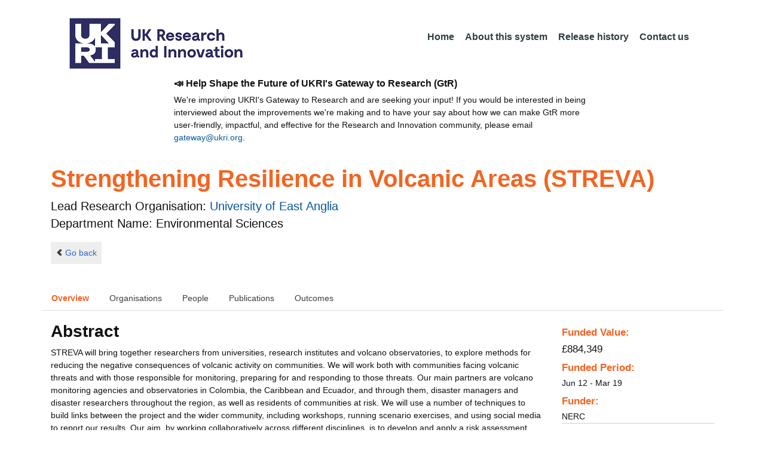

--- FILE ---
content_type: text/html;charset=UTF-8
request_url: https://gtr.ukri.org/projects?ref=NE%2FJ020052%2F1
body_size: 219679
content:
































<!DOCTYPE html>
<html lang="en" xmlns="http://www.w3.org/1999/xhtml">
<head>
    <title>GtR</title>
    

    <!--  Some descriptive Fields -->
    <meta charset="UTF-8" />
    <meta name="title" content="Gateway to Research (GtR) -  Explore publicly funded research" />
    <meta name="description" content="The Gateway to Research: UKRI portal onto publically funded research"/>
    <meta name="keywords" content="GtR, Gateway to Research, ukri.org, UKRI GtR, Research Portal, Public Funding"/>
    <meta name="author" content="UKRI"/>
    <meta name="publisher" content="UKRI, Polaris House, North Star Avenue, Swindon, SN2 1ET"/>
    <meta name="language" content="en" />
    <meta name="version" content="4.0.0"/>
    <meta http-equiv="X-UA-Compatible" content="IE=edge" />

    <!-- Added to allow access to the GtR data in Google search console. -->
    <meta name="google-site-verification" content="Fwg6zce-Z_fMe0dNr6O5V1QeEcMPXCoFxF-iOvMxpYc" />

    <link rel="icon" href="/resources/img/ukri-favicon-96x96.png" itemprop="image">
    <meta http-equiv="Cache-Control" content="no-cache, no-store, must-revalidate" />
    <meta http-equiv="Pragma" content="no-cache" />
    <meta http-equiv="Expires" content="0" />
    
    <script src="/resources/lib/html5shiv.js?v=95"></script>
    <script src="/resources/js/respond.min.js?v=95"></script>
    
    <!--  These are useful for mobile phones -->
    <link href="/resources/img/ukri-apple-icon-120x120.png" rel="apple-touch-icon" sizes="120x120" />
    <link href="/resources/img/ukri-apple-icon-152x152.png" rel="apple-touch-icon" sizes="152x152" />
    <link href="/resources/img/ukri-apple-icon-180x180.png" rel="apple-touch-icon" sizes="180x180" />    
    <link href="/resources/img/cropped-ukri-site-icon-180x180" rel="apple-touch-icon"  />
    
    <!--  Useful for Mobile Responsive onl-->
    <meta name="viewport" content="width=device-width, initial-scale=1, maximum-scale=5.0, minimum-scale=0.5, user-scalable=yes" />

    <!--   Style Sheets -->

    <link href="/webjars/bootstrap/css/bootstrap.min.css?v=95" rel="stylesheet" media="screen" />
    <link href="/resources/lib/bootstrap/css/bootstrap_override.css?v=95" rel="stylesheet" media="screen" />
    <link href="/resources/css/style.css?v=95" rel="stylesheet" media="screen" />


    <link href="/resources/css/jstree/jstreestyle.css?v=95" rel="stylesheet" media="screen" />
    <link rel="stylesheet" href="/resources/css/font-awesome.min.css?v=95"  rel="stylesheet" media="screen">

    <link href="/webjars/jquery-ui/jquery-ui.min.css?v=95" rel="stylesheet" media="screen" />
    <link href="/resources/css/jquery-ui_override.css?v=95" rel="stylesheet" media="screen" />


    <script type="text/javascript" src="/webjars/jquery/jquery.min.js?v=95"></script>
    <script type="text/javascript" src="/webjars/jquery-ui/jquery-ui.min.js?v=95"></script>
    <script type="text/javascript" src="/resources/lib/jquery.validate.js?v=95"></script>
    <script type="text/javascript" src="/resources/lib/jquery.format-1.3.js?v=95"></script>
    <script type="text/javascript" src="/webjars/bootstrap/js/bootstrap.min.js?v=95"></script>
    <script src="https://unpkg.com/tether@1.2.4/dist/js/tether.min.js"></script>
    <script  type="text/javascript" src="/webjars/angularjs/angular.min.js?v=95"></script>
    <script  type="text/javascript" src="/webjars/angularjs/angular-resource.min.js?v=95" ></script>
    <script  type="text/javascript" src="/webjars/angularjs/angular-route.min.js?v=95" ></script>
    <script  type="text/javascript" src="/webjars/angularjs/angular-sanitize.min.js?v=95"></script>  
    <script  type="text/javascript" src="/resources/js/app/configdata/outcometype.js?v=95" ></script>    
    <script  type="text/javascript" src="/resources/js/app/controllers/outcomecontroller.js?v=95" ></script>
    <script  type="text/javascript" src="/resources/js/app/controllers/searchheadcontroller.js?v=95" ></script>
    <script  type="text/javascript" src="/resources/js/app/controllers/filtercontroller.js?v=95" ></script>
    <script  type="text/javascript" src="/resources/js/app/controllers/classificationtabcontroller.js?v=95" ></script> 
    <script  type="text/javascript" src="/resources/js/app/controllers/classificationcontroller.js?v=95" ></script> 
    <script  type="text/javascript" src="/resources/js/jstree.min_gtr.js?v=95" ></script>
        
    <script type="text/javascript">
        function goBack() {
            window.history.back();
        }
    
        function searchAll() {
            let x=document.getElementById("term");
            document.getElementById("term").value = "*";
            document.getElementById("search-submit").click();
        }

        /*this will enable the sub nav to be sticky.
         - set the cookie to the selected tab value.
         */
        function setSelectedTab(tabname) {
            if (tabname === "publications")
                document.cookie="projectSubTab="+tabname;
        }

        $(document).ready(function(){
            /*
            this will enable the sub nav to be sticky.
            - on reload if the cookie = publications - select the tab
            */
            if (document.cookie.includes("projectSubTab=publications"))
                $('#tabPublicationsLink').click();

             $('#search-submit').click(function (e) {
                 if ($('#term').val() == "") {
                     e.preventDefault();
                 }
             })
        });
            
    </script>   
       
    <script  type="text/javascript" src="/resources/js/app/gtrapp.js?v=95" ></script>      

    <script type="text/javascript" src="/resources/js/google-tag-manager-setup.js?v=95"></script>
 
</head>

<body class="content gtr-body d-flex flex-column" ng-app="gtrApp" >

<!-- Google Tag Manager (noscript) -->
<noscript><iframe src="https://www.googletagmanager.com/ns.html?id=GTM-KLN9HHB" height="0" width="0" style="display:none;visibility:hidden"></iframe></noscript>
<!-- End Google Tag Manager (noscript) --> 

<header>
    <nav class="container navbar navbar-expand-lg">
        <div id="titleblock">
            <div class="col-12" >
                <a class="navbar-brand" href="https://www.ukri.org/">
                    <img class="navbar-img" src="/resources/img/ukrilogo.png?" alt="UKRI Logo (press to go to the UKRI home page)" />
                </a>
                <button class="navbar-toggler navbar-light bg-light mr-auto" type="button" data-toggle="collapse" data-target="#navbarContent" aria-controls="navbarContent" aria-expanded="false" aria-label="Toggle navigation">
                    <span class="navbar-toggler-icon"></span>
                </button>
            </div>
        </div> <!--  row -->
        <div class="col-lg-8"> 
                <div class="collapse navbar-collapse" id="navbarContent">
                    <ul id="navPrimary" class="navheadmenu navbar-nav ml-auto">
                        <li class="nav-item active"><a class="nav-link" href="/">Home</a></li>
                        <li class="nav-item"><a class="nav-link" href="/resources/about.html">About this system</a></li>
                        <li class="nav-item"><a class="nav-link" href="/resources/releasehistory.html">Release history</a></li>
                        <li class="nav-item"><a class="nav-link" href="/resources/contact.html">Contact us</a></li>
                    </ul>
                </div>
            </div>

    </nav>
    <div class="container">
        <div class="row justify-content-md-center">
            <div class="col-8">        
                <p class="pl-3 h6 font-weight-bold">📣 Help Shape the Future of UKRI's Gateway to Research (GtR)</p>
                <p class="pl-3">
                    We're improving UKRI's Gateway to Research and are seeking your input!
                    If you would be interested in being interviewed about the improvements
                    we're making and to have your say about how we can make GtR more user-friendly,
                    impactful, and effective for the Research and Innovation community,
                    please email <a href="mailto:gateway@ukri.org">gateway@ukri.org</a>.                    
                </p>
            </div>
        </div>
    </div>
</header>
  
 

<script type="text/javascript" src="/resources/js/sorttable.js"></script>


<script type='text/javascript'>
    let subpane;
    let usePubsTab;
       
    $(window).load(function () {
        $('.subtab').click(function (e) {
            e.preventDefault();
            $('.subpane').hide();
            $($(this).attr('href')).show();
            $(this).tab('show');
            $('#outcomesul > li').removeClass("active");
            $(this).parent().addClass("active");
            $('#tabOutcomesLink').click(); // ensure 'Outcome' tab is still 'active'
        });
				
        const subpane = $('.subpane');
        subpane.hide();

        const tabId= $.urlParam('tabId');
        // If the parameter has a particular outcome tab id then select the tab dynamically.
        if(tabId!=undefined && tabId!=null){
            subpane.last().show();
            $('#tabOutcomesLink').trigger('click');
            $('#'+tabId).trigger('click');
        }else{
            subpane.first().show();
            $('#outcomesul > li').first().addClass("active");
        }

        usePubsTab = $.urlParam('pn');
        if(usePubsTab != null)
        {
            $('#tabPublicationsLink').click();
        }
    });
    
    
    $.urlParam = function(name){
    	const results = new RegExp('[\?&]' + name + '=([^&#]*)').exec(window.location.href);
    	
    	if(results!=null){
    		return results[1] || 0;
    	}else{    		
    		return null;
    	}
    }
    
</script>




<article id="gtrArticle">
<!--  Project Header -->
<header>
    <div id="title-wrapper" class="container">
                <div class="row">
                    <div id="detail-title" class="col">
                        <p></p>
                        <h1 id="gtr-project-title" class="gtr-per-name">Strengthening Resilience in Volcanic Areas (STREVA)</h1>
                        
                            <div id="Environmental Sciences"
                                 class="gtr-proj-org">                 Lead Research Organisation:
                                <a href='/organisation/C131DAC0-7FB4-4E59-B253-C6557AC44486'>
                                        University of East Anglia</a>
                                
                                    <div id="gtr-proj-dept" class="">Department Name: Environmental Sciences</div>
                                
                            </div>
                        
                    </div>
                </div>
            </div>
</header>

<nav id="gtr-back" class="container">
    <div class="row">
        <div class="col">
            <a href="javascript:void(0);" onclick="goBack()" class="btn-default btn-back" role="button"><span class="icon-chevron-left"></span>Go back</a>
        </div>
    </div>
</nav>

<!--  First Level of Tab Navigation for the Project Page -->
<section id="tab-container" class="container">
    <div class="row ">  
        <div class="col-lg-12 col-md-12 col-sm-12 col-xs-12">
            <div class="tabbable tabs-top">  
                <ul class="nav nav-tabs">
                	<li class="nav-item"><a onclick="setSelectedTab('overview')" id="tabOverviewLink" href="#tabOverview" data-toggle="tab" class="active">Overview</a></li>
                    <li class="nav-item"><a onclick="setSelectedTab('organisations')" id="tabOrganisationsLink" data-target="#tabOrganisations" data-toggle="tab">Organisations</a></li>
                    
                        <li class="nav-item"><a onclick="setSelectedTab('people')" id="tabPeopleLink" data-target="#tabPeople" data-toggle="tab">People</a></li>
                    
                    
                   		<li class="nav-item"><a onclick="setSelectedTab('publications')" id="tabPublicationsLink" data-target="#tabPublications" data-toggle="tab">Publications</a></li>
                    
                    
                        <li class="nav-item"><a onclick="setSelectedTab('outcomes')" id="tabOutcomesLink" data-target="#tabOutcomes" data-toggle="tab" >Outcomes</a></li>
                    
                    
                </ul>
            </div>
      </div>
    </div>
</section>

<!--  Contents of the Tabs -->
<section id="subtab-container" class="container tab-content">  <!--  Contents of the Tabs -->
<!--     <section class="tab-content row">  -->   


		
		<div class="tab-pane active pad" id="tabOverview">
<!--              <div class="gtr-summary row"> -->
            <section class="tab-content row">  <!--  +++  -->
            
            
		      <div class="col-lg-9 col-md-9">
		        <p></p>
                <h3 class="project-h3">Abstract</h3>
                
                    <div id="abstract">
                        <div id="overview-control" class="btn-group-css3 btn-responsive pull-right">
                            <a id="refine-menu" class="menu-btn btn-responsive btn-css3 btn-css3-default d-md-none" href="#" 
                                    role="button"
                                       rel="nofollow" data-toggle="collapse" data-target="#funding-details">Funding<br/>details</a>
                        </div>
                
                                
                                STREVA will bring together researchers from universities, research institutes and volcano observatories, to explore methods for reducing the negative consequences of volcanic activity on communities. We will work both with communities facing volcanic threats and with those responsible for monitoring, preparing for and responding to those threats. Our main partners are volcano monitoring agencies and observatories in Colombia, the Caribbean and Ecuador, and through them, disaster managers and disaster researchers throughout the region, as well as residents of communities at risk. We will use a number of techniques to build links between the project and the wider community, including workshops, running scenario exercises, and using social media to report our results. Our aim, by working collaboratively across different disciplines, is to develop and apply a risk assessment framework that will generate better plans to reduce the negative consequences of volcanic activity on people and assets.<br/><br/>Volcanic risk is a complex problem, which we shall understand by investigating a number of volcanoes, at-risk communities, emergencies and policy responses across the region. These case studies will help us to identify common issues in volcanic disaster risk and ultimately develop regional risk assessment processes. These will be crucial for long-term planning to reduce exposure to volcanic hazards. The countries in which we will work are all middle income and face multiple volcanic threats, often in close proximity to large towns and cities. The main focus will be on six volcanic sites across the Lesser Antilles, Ecuador and Colombia. <br/><br/>We will begin the project by reviewing the secondary literature on three well monitored and active volcanoes, to analyse what has already been done to understand and reduce risk to the surrounding population. Through in-depth empirical research in these volcanic areas we shall begin to develop, test and apply our new risk assessment framework and methods for application. We will then take these lessons and apply them to three high-risk volcanoes where monitoring and understanding is less advanced. <br/><br/>STREVA's work will generate improvements in:<br/>(i) methods for forecasting the start of eruptions and changes in activity during eruption; <br/>(ii) prediction of areas at-risk (the &quot;footprint&quot;) from different volcanic hazards;<br/>(iii) understanding of the factors that make people and their assets more vulnerable to volcanic threats;<br/>(iv) understanding of institutional constraints and capacities and how to improve incentives for risk reduction<br/><br/>By the end of the project, our new knowledge will help us to measure volcanic risk more accurately and monitor how that risk is changing. The practical results will be a strengthening in the capacity of stakeholders at different scales (staff in volcano observatories, local and national governments and NGOs) to produce risk assessments for high-risk volcanoes and use them to improve preparedness and response to volcanic emergencies and build resilience in the surrounding communities through long-term planning. In adopting this approach, STREVA will have real impacts in real places, and will significantly advance the fields of volcanic risk analysis and disaster risk reduction.
                   </div>
             
                    
                            
                   
                                <br/>
                                    <h3 class="project-h3">Planned Impact</h3>
                    
                                    <div id="plannedImpactText">
                                        
                                        STREVA intends to achieve a set of research aims that will create new knowledge for the improved analysis of volcanic risk. This analysis, focussed around 3 'forensic' and 3 'trial' volcanic settings will help shape the process of integrating volcanic risk management in appropriate policies at local, national and regional level. <br/>This will depend on forging trusted relationships with key stakeholders, having compelling and clearly communicated information on the components and dynamics of risk and developing a solid understanding of the complexity of policy processes. In turn, if implemented well, such policies will help to strengthen the resilience of people and assets exposed to volcanic hazards. Policies may include restricting land use, improving early warning systems, developing new building code guidance, supporting particular approaches to relocation and investing in improved education or new communications protocols during crises. In working towards such an impact, STREVA intends to show by example that interdisciplinary research can be applied in volcanic settings in ways that lead to an increase in community resilience.<br/>Outputs of the research undertaken will benefit a number of end users, both immediately and over the longer term. By working with a range of local and regional stakeholders to achieve a better understanding of the components and dynamics of risk in volcanic areas, STREVA aims to improve the policies and practices of businesses, public sector agencies and non-government organisations responsible for reducing disaster risk and building resilience. Those benefitting directly from this research include local governments and other public sector agencies based or working close to the 'trial' volcanoes (such as civil defence authorities), observatories and local elected officials. Although there have been recent signs of unrest, no eruptions have taken place hence local authorities have little experience managing the associated risks. They will be consulted throughout the project and involved in work on forecasting and characterising vulnerability and institutional capacity to deal with different aspects of volcanic risk and will participate in volcanic unrest simulation exercises. Risk assessments produced by WPs 1-4 can be used immediately by these stakeholders to improve decision making, in particular with regard to evacuations and land-use planning in high risk areas. Information from the 'forensic' studies will be made available to local decision makers at the trial volcanoes to help them understand the interactions between different dimensions of risk. These outputs will continue to be of use over the longer term as risk conditions change, as STREVA will develop innovative methods for incorporating broader understandings of risk into quantitative risk assessments and applying these to dynamic, changing risk situations.Beyond the trial volcanoes, national public sector agencies will benefit indirectly from this research. National DRR policies are likely to be strengthened from the inclusion of new approaches to volcanic risk analysis and risk communication. Within the private sector, insurance companies will benefit from information produced by the volcanic risk assessments, which may help to support the development of parametric insurance products for inclusion with the Caribbean Catastrophic Risk Insurance Facility for example. Other likely beneficiaries include international and local NGOs working on disaster risk reduction at community and policy level, whose projects could be improved by more detailed analysis of exposure, vulnerability, capacity and policy processes in study regions, enabling them to develop enhanced advocacy strategies or community-based disaster risk reduction plans. Ultimately, the most important beneficiaries are people whose lives and livelihoods are threatened by volcanic hazards. Their resilience is expected to increase as a result of STREVA's work on the trial volcanoes.
                                    </div>

                   
                    
            </div>  <!--  END of col 9 div -->
            
              <aside id="funding-details" class="collapse col-lg-3 col-md-3 col-sm-3 col-xs-9">
                    <!-- 21/06/2016 - As per new requirment CR092 -  1st of every September the year value has to be changed to current year  -->      
                                       
                        
                    <div id="result-collapse" class="">
                            
                                
                                
                                
                                
                                
                                
                                    <h3 class="fund-title">Funded Value:</h3>
                                
                            
                
                
                              
                                <span id="totalFund">
                                    <strong>&pound;884,349</strong>
                                </span>
                            
                                <h3>Funded Period:</h3>
                            
                
                            
                
                            Jun 12
                            -
                            Mar 19
                
                            <h3>Funder:</h3>
                            NERC
                
                            <div class="aside-category">
                                <h3>Project Status:</h3>
                                Closed
                            </div>
                
                            <div class="aside-category">
                                <h3>Project Category:</h3>
                                Research Grant
                                <h3>Project Reference:</h3>
                                NE/J020052/1
                
                                
                                    
                                    
                                        
                                    
                                
                            </div>
                
                            
                                <div class="aside-category">
                                    <h3>Principal Investigator:</h3>
                                    
                                        <a href="/person/07F413B7-5135-45A3-AE53-3C8EDAF5043E/">Jennifer Barclay</a><p></p>
                                    
                                </div>
                                        
                            
                                <div class="aside-category">
                                    
                                    
                                    
                                        <h3>Research Subject:</h3>
                                        
                                            Demography & human geography&nbsp;(10&#37;)<p></p>
                                        
                                            Development Studies&nbsp;(15&#37;)<p></p>
                                        
                                            Geosciences&nbsp;(75&#37;)<p></p>
                                        
                                                        
                                    
                                        <h3>Research Topic:</h3>
                                        
                                            
                                                
                                                    <a href="/resources/classificationprojects.html?id=86939844-A367-4E1F-8F3F-652830795B8C&type=Research_Topic&text=Area+%26+Development+Studies">Area & Development Studies&nbsp;(15&#37;)</a><p></p>
                                                    
                                                
                                            
                                        
                                            
                                                
                                                    <a href="/resources/classificationprojects.html?id=7C1E058D-8249-4348-B921-F32CB593A90F&type=Research_Topic&text=Geohazards">Geohazards&nbsp;(50&#37;)</a><p></p>
                                                    
                                                
                                            
                                        
                                            
                                                
                                                    <a href="/resources/classificationprojects.html?id=EC759CF9-22BD-4E2E-8F3C-D5478B203494&type=Research_Topic&text=Human+Geography">Human Geography&nbsp;(10&#37;)</a><p></p>
                                                    
                                                
                                            
                                        
                                            
                                                
                                                    <a href="/resources/classificationprojects.html?id=C48A63FA-EC0F-439D-88A6-D06CCC7AE56B&type=Research_Topic&text=Sediment%2FSedimentary+Processes">Sediment/Sedimentary Processes&nbsp;(10&#37;)</a><p></p>
                                                    
                                                
                                            
                                        
                                            
                                                
                                                    <a href="/resources/classificationprojects.html?id=7F1C4565-EFD3-4BE7-8A4A-B5F39FFD36F3&type=Research_Topic&text=Volcanic+Processes">Volcanic Processes&nbsp;(15&#37;)</a><p></p>
                                                    
                                                
                                            
                                        
                                    
                                    
                                </div>
                            
                    </div>
                </aside>

            </section>  <!--  END OF row -->
        </div> <!-- END OF TabOverview --> 


        
        <div class="tab-pane pad" id="tabOrganisations">
    
            <div class="gtr-summary row">
                <div class="col-12">    
                    <p></p>
		            
		              
			            <h3 class="project-h3">Organisations</h3>
			            
			            <ul>
			                
			                    <li>
			                        <a id="C131DAC0-7FB4-4E59-B253-C6557AC44486" href="/organisation/C131DAC0-7FB4-4E59-B253-C6557AC44486">
			                                University of East Anglia (Lead Research Organisation)
			                        </a>
			                    </li>
			                
			                    <li>
			                        <a id="4221A611-025E-40BC-861C-17872C7555E6" href="/organisation/4221A611-025E-40BC-861C-17872C7555E6">
			                                Geophysical Institute of the National Polytechnic School (Collaboration)
			                        </a>
			                    </li>
			                
			                    <li>
			                        <a id="E812D23B-E65F-4DC8-858F-82FD3D4EA67B" href="/organisation/E812D23B-E65F-4DC8-858F-82FD3D4EA67B">
			                                Lambda Films (Collaboration)
			                        </a>
			                    </li>
			                
			                    <li>
			                        <a id="12A1F28C-B12B-4703-9DF3-D6A6F09D31FE" href="/organisation/12A1F28C-B12B-4703-9DF3-D6A6F09D31FE">
			                                Colombian Geological Service (Collaboration)
			                        </a>
			                    </li>
			                
			                    <li>
			                        <a id="4F412B7D-439E-4AF8-88AD-310D23EBF6B0" href="/organisation/4F412B7D-439E-4AF8-88AD-310D23EBF6B0">
			                                University of West Indies (Collaboration)
			                        </a>
			                    </li>
			                
			                    <li>
			                        <a id="3AFC4E80-1071-4043-B55D-5DC3BFBAFCA2" href="/organisation/3AFC4E80-1071-4043-B55D-5DC3BFBAFCA2">
			                                University of Bristol (Collaboration)
			                        </a>
			                    </li>
			                
			                    <li>
			                        <a id="92A1249B-D464-4740-BD30-A3DA89F4CAB9" href="/organisation/92A1249B-D464-4740-BD30-A3DA89F4CAB9">
			                                British Red Cross (Collaboration)
			                        </a>
			                    </li>
			                
			                    <li>
			                        <a id="CA0B409A-700F-4D02-8CAF-87122EE4FCBE" href="/organisation/CA0B409A-700F-4D02-8CAF-87122EE4FCBE">
			                                University of the West Indies (Project Partner)
			                        </a>
			                    </li>
			                
			                    <li>
			                        <a id="E0BCAC72-E651-4BAE-8125-D96B4B72DB87" href="/organisation/E0BCAC72-E651-4BAE-8125-D96B4B72DB87">
			                                University at Buffalo (SUNY) (Project Partner)
			                        </a>
			                    </li>
			                
			                    <li>
			                        <a id="A55C96FB-6BD1-4136-84AF-7772127FF79A" href="/organisation/A55C96FB-6BD1-4136-84AF-7772127FF79A">
			                                Institute of Earth Physics IPGP (Project Partner)
			                        </a>
			                    </li>
			                
			                    <li>
			                        <a id="4E01B7D2-CF47-4E7F-8034-64787323FE1D" href="/organisation/4E01B7D2-CF47-4E7F-8034-64787323FE1D">
			                                University of Iceland (Project Partner)
			                        </a>
			                    </li>
			                
			                    <li>
			                        <a id="6C52FA7B-3451-48B8-B2F5-B08CEEB1C4EB" href="/organisation/6C52FA7B-3451-48B8-B2F5-B08CEEB1C4EB">
			                                University of Plymouth (Project Partner)
			                        </a>
			                    </li>
			                
			                    <li>
			                        <a id="67E83186-D50A-4604-84F1-CFAF9BBB4606" href="/organisation/67E83186-D50A-4604-84F1-CFAF9BBB4606">
			                                Montserrat Volcano Observatory (Project Partner)
			                        </a>
			                    </li>
			                
			                    <li>
			                        <a id="8A21BD99-115A-47FC-A5BA-693FBCF35468" href="/organisation/8A21BD99-115A-47FC-A5BA-693FBCF35468">
			                                Columbian Inst of Geology (Project Partner)
			                        </a>
			                    </li>
			                
			                    <li>
			                        <a id="5301CA2F-F7E9-4274-B79D-D724067D7095" href="/organisation/5301CA2F-F7E9-4274-B79D-D724067D7095">
			                                Nat Commissioner of the Icelandic Police (Project Partner)
			                        </a>
			                    </li>
			                
			                    <li>
			                        <a id="25335D80-2025-4154-989F-37646A6EFBE1" href="/organisation/25335D80-2025-4154-989F-37646A6EFBE1">
			                                University of Bristol (Project Partner)
			                        </a>
			                    </li>
			                
			                    <li>
			                        <a id="8CB9D9A2-4770-4FF4-9473-06E36D5A99E1" href="/organisation/8CB9D9A2-4770-4FF4-9473-06E36D5A99E1">
			                                National Polytechnic School (Ecuador) (Project Partner)
			                        </a>
			                    </li>
			                
			                    <li>
			                        <a id="6B1FE98C-F088-4D30-928C-FA1E4FD5754F" href="/organisation/6B1FE98C-F088-4D30-928C-FA1E4FD5754F">
			                                Caribbean Risk Managers Ltd (Project Partner)
			                        </a>
			                    </li>
			                
			                    <li>
			                        <a id="AB2612EF-C1BC-4153-BB6A-6D94EA70A6EA" href="/organisation/AB2612EF-C1BC-4153-BB6A-6D94EA70A6EA">
			                                National Centre for Earth Observation (Project Partner)
			                        </a>
			                    </li>
			                
			            </ul>
			            
                </div>
     	    </div>
        </div>

<div class="tab-pane pad" id="tabPeople">
            <div class="gtr-summary row">  
              <div class="col-12">
                <p></p>
                     <table id="projectPersons">
            <tr>
                <td><h3 class="project-h3">People</h3></td>
                <td><h3 class="project-h3">ORCID iD</h3></td>
            </tr>            
                
                  <tr>                                   
                    <td style="padding-right: 60px;font-size:1.2em;">
                        <a id="pi-1" class="pi" href="/person/07F413B7-5135-45A3-AE53-3C8EDAF5043E">
                            Jennifer Barclay
                            (Principal Investigator)
                        </a>
                        <!-- 
                         <a id="" href="/organisation/">
                                             ()
                                    </a>
                         -->
                    </td>
                    <td style="font-size:1.2em;">
                    
                        <a href="http://orcid.org" target="_blank"><img style="width : 16px; height: 16px;" alt="orcid" src="/resources/img/orcid_16x16.png"></a>&nbsp;<a href="http://orcid.org/0000-0002-6122-197X" target="_blank" name="orcid_link">http://orcid.org/0000-0002-6122-197X</a>
                    
                    </td>
                    </tr>
                
                
                
                    <tr>                                   
                    <td style="padding-right: 60px;font-size:1.2em;">
                        <a id="coi-1" class="coi" href="/person/4A6FFF43-2453-491C-88C2-8F858EE2627D">
                            Richard Herd (Co-Investigator)
                        </a>
                    </td>
                    <td style="font-size:1.2em;">
                        
                    </td>
                    </tr>
                
                    <tr>                                   
                    <td style="padding-right: 60px;font-size:1.2em;">
                        <a id="coi-2" class="coi" href="/person/3FB12D8E-A97E-4C5D-BBAF-48D04011C2E3">
                            Roger Few (Co-Investigator)
                        </a>
                    </td>
                    <td style="font-size:1.2em;">
                        
                    </td>
                    </tr>
                
                    <tr>                                   
                    <td style="padding-right: 60px;font-size:1.2em;">
                        <a id="coi-3" class="coi" href="/person/66DB2D98-234C-4931-99B0-8EDD1886FBB3">
                            Peter Simmons (Co-Investigator)
                        </a>
                    </td>
                    <td style="font-size:1.2em;">
                        
                    </td>
                    </tr>
                
                    <tr>                                   
                    <td style="padding-right: 60px;font-size:1.2em;">
                        <a id="coi-4" class="coi" href="/person/02DA68BA-C7DB-4D91-81B7-2FE01489A803">
                            Neil Adger (Co-Investigator)
                        </a>
                    </td>
                    <td style="font-size:1.2em;">
                        
                    </td>
                    </tr>
                
                
                
                    <tr>
                    <td style="padding-right: 60px;font-size:1.2em;">
                        <a id="r-1" class="rsrch" href="/person/F0AA2625-74FA-4FA5-B591-3F5C2A7EE204">
                            Anna Hicks (Researcher)
                        </a>
                    </td>
                    <td style="font-size:1.2em;">
                    
                    </td>                    
                    </tr>
                
                
                
                
                
            </table>
          
                </div>
            </div>
        </div>

		
		<div class="tab-pane pad" id="tabPublications">
            <div class="gtr-summary row">
                <div class="col-12">
                    <p></p>
                    <h3 class="project-h3">Publications</h3>
            
	                <!-- Pagination Code START-->
                    <p></p>
                    
                   
                    
            
                    
                        
                        
                    
    
                    
                    





<link href="css/style.css" rel="stylesheet" type="text/css"/>

<div id="gtr-top-search-controls" class="container">
    <div id="results-controls" class="row">

		
		<div class="col-lg-3 col-md-3">
			
	        	
	            
	            
			
	
	      	 
	                
	        <label class="sr-only">The following are buttons which change the sort order, pressing the active button will toggle the sort order</label>
	       	<div id="sort-controls" class="btn-group-css3 btn-responsive pull-left">
	            		
	    		<!-- iterate ? -->
	     		
	    			<a id="firstAuthorName" class="btn-mini btn-css3 btn-responsive btn-css3-default active"
	                       				href='/projects?ref=NE%2fJ020052%2f1&pn=0&fetchSize=10&selectedSortableField=firstAuthorName&selectedSortOrder=DESC'>Author Name <div class="arrow-down"><label class="sr-only">descending (press to sort ascending)</label></div></a>
	                       			
	                       			<!-- inactive  -->
	                       			<a id="title" class="btn-mini btn-css3 btn-responsive btn-css3-default"
	                       				href='/projects?ref=NE%2fJ020052%2f1&pn=0&fetchSize=10&selectedSortableField=title&selectedSortOrder=ASC'>Title</a>
	                       			<a id="parentPublicationTitle" class="btn-mini btn-css3 btn-responsive btn-css3-default"
	                       				href='/projects?ref=NE%2fJ020052%2f1&pn=0&fetchSize=10&selectedSortableField=parentPublicationTitle&selectedSortOrder=ASC'>Publication</a>
	                       			<a id="date" class="btn-mini btn-css3 btn-responsive btn-css3-default"
	                       				href='/projects?ref=NE%2fJ020052%2f1&pn=0&fetchSize=10&selectedSortableField=date&selectedSortOrder=ASC'>Date Published</a>
	
	            
	
	            
	                    
	            
	                    
	            
	            	
	            	
	        </div>
	   </div>     
 	   
	   
   
		       <div class="col-lg-5 col-md-6 hidden-sm hidden-xs">   <!-- pull-left -->
		            <div class="pagination pagination-centered btn-group-css3 btn-responsive">
	                    
	                    
	                        <a class="btn-mini btn-css3 btn-responsive btn-css3-default disabled first" href="#">|&lt;</a>
	                        <a class="btn-mini btn-css3 btn-responsive btn-css3-default disabled previous" href="#">&lt;</a>
	                    
	                    
	                    
	                    
	                    
	                    	
	                    		<a id="activePage" class="btn-mini btn-css3 btn-responsive btn-mini-num btn-css3-default active" href="#">1</a>
	                    	
	                    											
	                    
	                    	
	                    	
	                            <a class="btn-mini btn-css3 btn-responsive btn-mini-num btn-css3-default" href='/projects?ref=NE%2fJ020052%2f1&pn=1&fetchSize=10&selectedSortableField=firstAuthorName&selectedSortOrder=ASC'>2</a>
	                        										
	                    
	                    	
	                    	
	                            <a class="btn-mini btn-css3 btn-responsive btn-mini-num btn-css3-default" href='/projects?ref=NE%2fJ020052%2f1&pn=2&fetchSize=10&selectedSortableField=firstAuthorName&selectedSortOrder=ASC'>3</a>
	                        										
	                    
	                    	
	                    	
	                            <a class="btn-mini btn-css3 btn-responsive btn-mini-num btn-css3-default" href='/projects?ref=NE%2fJ020052%2f1&pn=3&fetchSize=10&selectedSortableField=firstAuthorName&selectedSortOrder=ASC'>4</a>
	                        										
	                    
	                    	
	                    	
	                            <a class="btn-mini btn-css3 btn-responsive btn-mini-num btn-css3-default" href='/projects?ref=NE%2fJ020052%2f1&pn=4&fetchSize=10&selectedSortableField=firstAuthorName&selectedSortOrder=ASC'>5</a>
	                        										
	                    
	                    	
	                    	
	                            <a class="btn-mini btn-css3 btn-responsive btn-mini-num btn-css3-default" href='/projects?ref=NE%2fJ020052%2f1&pn=5&fetchSize=10&selectedSortableField=firstAuthorName&selectedSortOrder=ASC'>6</a>
	                        										
	                    
	                    
						
	                    
	                    
	                    	<a class="btn-mini btn-css3 btn-responsive btn-css3-default next" href='/projects?ref=NE%2fJ020052%2f1&pn=1&fetchSize=10&selectedSortableField=firstAuthorName&selectedSortOrder=ASC'>&gt;</a>
	                        <a class="btn-mini btn-css3 btn-responsive btn-css3-default last" href='/projects?ref=NE%2fJ020052%2f1&pn=5&fetchSize=10&selectedSortableField=firstAuthorName&selectedSortOrder=ASC'>&gt;|</a>
	                    
					</div>
				</div>
			
			
			
			
			
			<div id="pagesize-controls" class="btn-group-css3 btn-responsive"> <!--  pull-right -->
                    <a id="fetch10" class="btn-mini btn-css3 btn-responsive btn-css3-default "
                       href='/projects?ref=NE%2fJ020052%2f1&pn=0&fetchSize=10&selectedSortableField=firstAuthorName&selectedSortOrder=ASC'>10</a>
                    <a id="fetch25" class="btn-mini btn-css3 btn-responsive btn-css3-default active"
                       href='/projects?ref=NE%2fJ020052%2f1&pn=0&fetchSize=25&selectedSortableField=firstAuthorName&selectedSortOrder=ASC'>25</a>
                    <a id="fetch50" class="btn-mini btn-css3 btn-responsive btn-css3-default active"
                       href='/projects?ref=NE%2fJ020052%2f1&pn=0&fetchSize=50&selectedSortableField=firstAuthorName&selectedSortOrder=ASC'>50</a>
            </div>
			
	   
	</div>        
 </div>

                    
                    <!-- Pagination Code END-->
                </div>
            </div>



			<div id="content-wrapper" class="container">

                    
                            
                            <div class="row">
			                    <div class="col-lg-1 col-md-1 col-sm-1 d-none d-sm-block no-gutters">
				                             <img alt="publication icon" src="/resources/img/placeholder-60x60.png">

			                     </div>
			                     
			                    <div class="col">
                                     <div class="header-light gtr-search-pub-title">
                                         
                                             Andrade S
                                         
                                         
                                             (2022)
                                         
                                         <i><a href="/publication/overview?outcomeid=6213b1c43a252&projectref=NE/J020052/1">Detailed Cartography of Cotopaxi's 1877 Primary Lahar Deposits Obtained by Drone-Imagery and Field Surveys in the Proximal Northern Drainage</a></i>
                                         
                                             in Remote Sensing
                                         
                                     </div>
                                 </div>
	
			                 </div>
			                 <p></p>
                     
                            
                            <div class="row">
			                    <div class="col-lg-1 col-md-1 col-sm-1 d-none d-sm-block no-gutters">
				                             <img alt="publication icon" src="/resources/img/placeholder-60x60.png">

			                     </div>
			                     
			                    <div class="col">
                                     <div class="header-light gtr-search-pub-title">
                                         
                                             Armijos M
                                         
                                         
                                             (2017)
                                         
                                         <i><a href="/publication/overview?outcomeid=646076dd0b1b5&projectref=NE/J020052/1">Adapting to changes in volcanic behaviour: Formal and informal interactions for enhanced risk management at Tungurahua Volcano, Ecuador</a></i>
                                         
                                             in Global Environmental Change
                                         
                                     </div>
                                 </div>
	
			                 </div>
			                 <p></p>
                     
                            
                            <div class="row">
			                    <div class="col-lg-1 col-md-1 col-sm-1 d-none d-sm-block no-gutters">
				                             <img alt="publication icon" src="/resources/img/placeholder-60x60.png">

			                     </div>
			                     
			                    <div class="col">
                                     <div class="header-light gtr-search-pub-title">
                                         
                                             Arnold D
                                         
                                         
                                             (2016)
                                         
                                         <i><a href="/publication/overview?outcomeid=58c270e6ed5fd5.31301323&projectref=NE/J020052/1">Dome growth, collapse, and valley fill at Soufri&egrave;re Hills Volcano, Montserrat, from 1995 to 2013: Contributions from satellite radar measurements of topographic change</a></i>
                                         
                                             in Geosphere
                                         
                                     </div>
                                 </div>
	
			                 </div>
			                 <p></p>
                     
                            
                            <div class="row">
			                    <div class="col-lg-1 col-md-1 col-sm-1 d-none d-sm-block no-gutters">
				                             <img alt="publication icon" src="/resources/img/placeholder-60x60.png">

			                     </div>
			                     
			                    <div class="col">
                                     <div class="header-light gtr-search-pub-title">
                                         
                                             Arnold D
                                         
                                         
                                             (2019)
                                         
                                         <i><a href="/publication/overview?outcomeid=65bb8548cf2958.47086342&projectref=NE/J020052/1">Lava flow morphology at an erupting andesitic stratovolcano: A satellite perspective on El Reventador, Ecuador</a></i>
                                         
                                             in Journal of Volcanology and Geothermal Research
                                         
                                     </div>
                                 </div>
	
			                 </div>
			                 <p></p>
                     
                            
                            <div class="row">
			                    <div class="col-lg-1 col-md-1 col-sm-1 d-none d-sm-block no-gutters">
				                             <img alt="publication icon" src="/resources/img/placeholder-60x60.png">

			                     </div>
			                     
			                    <div class="col">
                                     <div class="header-light gtr-search-pub-title">
                                         
                                             Barclay J
                                         
                                         
                                             (2019)
                                         
                                         <i><a href="/publication/overview?outcomeid=5e2f1b7c9e17f7.55384500&projectref=NE/J020052/1">Livelihoods, Wellbeing and the Risk to Life During Volcanic Eruptions</a></i>
                                         
                                             in Frontiers in Earth Science
                                         
                                     </div>
                                 </div>
	
			                 </div>
			                 <p></p>
                     
                            
                            <div class="row">
			                    <div class="col-lg-1 col-md-1 col-sm-1 d-none d-sm-block no-gutters">
				                             <img alt="publication icon" src="/resources/img/placeholder-60x60.png">

			                     </div>
			                     
			                    <div class="col">
                                     <div class="header-light gtr-search-pub-title">
                                         
                                             Barclay J
                                         
                                         
                                             (2022)
                                         
                                         <i><a href="/publication/overview?outcomeid=63d988d3483e86.08737560&projectref=NE/J020052/1">Disaster aid? Mapping historical responses to volcanic eruptions from 1800-2000 in the English-speaking Eastern Caribbean: their role in creating vulnerabilities</a></i>
                                         
                                             in Disasters
                                         
                                     </div>
                                 </div>
	
			                 </div>
			                 <p></p>
                     
                            
                            <div class="row">
			                    <div class="col-lg-1 col-md-1 col-sm-1 d-none d-sm-block no-gutters">
				                             <img alt="publication icon" src="/resources/img/placeholder-60x60.png">

			                     </div>
			                     
			                    <div class="col">
                                     <div class="header-light gtr-search-pub-title">
                                         
                                             Barclay J
                                         
                                         
                                             (2019)
                                         
                                         <i><a href="/publication/overview?outcomeid=5e2f1b7cd1f391.80169697&projectref=NE/J020052/1">Historical Trajectories of Disaster Risk in Dominica</a></i>
                                         
                                             in International Journal of Disaster Risk Science
                                         
                                     </div>
                                 </div>
	
			                 </div>
			                 <p></p>
                     
                            
                            <div class="row">
			                    <div class="col-lg-1 col-md-1 col-sm-1 d-none d-sm-block no-gutters">
				                             <img alt="publication icon" src="/resources/img/placeholder-60x60.png">

			                     </div>
			                     
			                    <div class="col">
                                     <div class="header-light gtr-search-pub-title">
                                         
                                             Barclay J
                                         
                                         
                                             (2018)
                                         
                                         <i><a href="/publication/overview?outcomeid=60306e67d00b5&projectref=NE/J020052/1">Historical trajectories of disaster risk in Dominica</a></i>
                                         
                                     </div>
                                 </div>
	
			                 </div>
			                 <p></p>
                     
                            
                            <div class="row">
			                    <div class="col-lg-1 col-md-1 col-sm-1 d-none d-sm-block no-gutters">
				                             <img alt="publication icon" src="/resources/img/placeholder-60x60.png">

			                     </div>
			                     
			                    <div class="col">
                                     <div class="header-light gtr-search-pub-title">
                                         
                                             Cole P
                                         
                                         
                                             (2019)
                                         
                                         <i><a href="/publication/overview?outcomeid=65bb85187df028.53017690&projectref=NE/J020052/1">Explosive activity of the last 1000 years at La Soufri&egrave;re, St Vincent, Lesser Antilles</a></i>
                                         
                                             in Journal of Volcanology and Geothermal Research
                                         
                                     </div>
                                 </div>
	
			                 </div>
			                 <p></p>
                     
                            
                            <div class="row">
			                    <div class="col-lg-1 col-md-1 col-sm-1 d-none d-sm-block no-gutters">
				                             <img alt="publication icon" src="/resources/img/placeholder-60x60.png">

			                     </div>
			                     
			                    <div class="col">
                                     <div class="header-light gtr-search-pub-title">
                                         
                                             Daggitt M
                                         
                                         
                                             (2014)
                                         
                                         <i><a href="/publication/overview?outcomeid=65bb83dfd5a5e9.90868037&projectref=NE/J020052/1">AshCalc-a new tool for the comparison of the exponential, power-law and Weibull models of tephra deposition</a></i>
                                         
                                             in Journal of Applied Volcanology
                                         
                                     </div>
                                 </div>
	
			                 </div>
			                 <p></p>
                     
            </div>                         

            <tg:paging pagedListHolder="org.springframework.beans.support.PagedListHolder@76751198" pagedLink="/projects?ref=NE%2fJ020052%2f1&pn=~&fetchSize=%5e&selectedSortableField=%3f&selectedSortOrder=!"/>
	    </div>

        
		


        
		<div class="tab-pane pad" id="tabOutcomes">
		    
		      <div class="row">
		      <div style="width: 20%" >
		          <div class="tabbable">
		                           
		            <ul class="nav nav-stacked " id="outcomesul">

                        
                            <li id="tabOutcomesACPLi" class="nav-item"><a class="subtab" liLink="#tabOutcomesACPLi" data-target="#tabOutcomesACP" id="tabOutcomesACPLink" data-toggle="tab">Artistic and Creative Products</a></li>
                        
                    
                        
                            <li id="tabOutcomesKFLi" class="nav-item" id="#tabOutcomesKFLi"><a class="subtab active" liLink="#tabOutcomesKFLi" data-target="#tabOutcomesKF" id="tabOutcomesKFLink" data-toggle="tab">Key
                                Findings</a></li>
                        
        
                        
                            <li id="tabOutcomesISLi" class="nav-item"><a class="subtab" liLink="#tabOutcomesISLi" data-target="#tabOutcomesIS" id="tabOutcomesISLink" data-toggle="tab">Impact
                                Summary</a></li>
                        
        
                        
                            <li id="tabOutcomesACPLi" class="nav-item"><a class="subtab" liLink="#tabOutcomesACPLi" data-target="#tabOutcomesPI" id="tabOutcomesPILink" data-toggle="tab">Policy
                                Influence</a></li>
                        
        
                        
                            <li id="tabOutcomesFFLi" class="nav-item"><a class="subtab" liLink="#tabOutcomesFFLi" data-target="#tabOutcomesFF" id="tabOutcomesFFLink" data-toggle="tab">Further
                                Funding</a></li>
                        
        
                        
                            <li id="tabOutcomesRDMLi" class="nav-item"><a class="subtab" liLink="#tabOutcomesRDMLi" data-target="#tabOutcomesRDM" id="tabOutcomesRDMLink" data-toggle="tab">Research Databases and Models</a></li>
                        
        
                        
        
                        
                            <li id="tabOutcomesColLi" class="nav-item"><a class="subtab" liLink="#tabOutcomesColLi" data-target="#tabOutcomesCol" id="tabOutcomesColLink"
                                   data-toggle="tab">Collaboration</a></li>
                        
        
                        
        
                        
                        
                        
        
                        
        
                        
        
                        
                            <li id="tabOutcomesDLi" class="nav-item"><a class="subtab" liLink="#tabOutcomesDLi" data-target="#tabOutcomesD" id="tabOutcomesDLink" data-toggle="tab">Engagement Activities</a>
                            </li>
                        
                    </ul>
		          </div>
    	       </div>   <!--  endf of side bar tabs -->
		
		       <div class="col-md-9 col-xs-9">
                    <section class="tab-content row  pull-left">
                    
        
        

<div class="tab-pane subpane" id="tabOutcomesACP">
    <div class="row-fluid">
        
            <table class="table table-striped table-bordered table-condensed" id="5F201FE8-F435-4F5D-B8F8-6606C7F12354">
                <thead>
                    <tr class="o-rmo-t" style="color: white; background-color: #333;">
                        <th colspan="2">&nbsp;</th>
                    </tr>
                </thead>
                <tbody>
                 
                    <tr>
                        <td style="width:200px; font-weight:bold;">Title</td>
                        <td class="o-rmo-d">LondonVolcano&nbsp;</td>
                    </tr>
                
                
                    <tr>
                        <td style="width:200px; font-weight:bold;">Description</td>
                        <td class="o-rmo-d">A series of 3 short oral history films and a risk communication film targetted at the citizens of St. Vincent&nbsp;</td>
                    </tr>
                
                <tr>
                    <td style="width:200px; font-weight:bold;">Type Of Art</td>
                    <td class="o-rmo-ty">Film/Video/Animation&nbsp;</td>
                </tr>
                
                    <tr>
                        <td style="width:200px; font-weight:bold;">Year Produced</td>
                        <td class="o-rmo-fp">2014&nbsp;</td>
                    </tr>
                
                
                    <tr>
                        <td style="width:200px; font-weight:bold;">Impact</td>
                        <td class="o-rmo-i">Premiered at the University of West Indies Open Campus Literary Festival. Further viewings through 2015 and anticipated 'general release'&nbsp;</td>
                    </tr>
                
                
                </tbody>
            </table>
        
            <table class="table table-striped table-bordered table-condensed" id="A987BB5C-A61C-494A-800A-6A94F9A6251C">
                <thead>
                    <tr class="o-rmo-t" style="color: white; background-color: #333;">
                        <th colspan="2">&nbsp;</th>
                    </tr>
                </thead>
                <tbody>
                 
                    <tr>
                        <td style="width:200px; font-weight:bold;">Title</td>
                        <td class="o-rmo-d">Mountain A Glow&nbsp;</td>
                    </tr>
                
                
                    <tr>
                        <td style="width:200px; font-weight:bold;">Description</td>
                        <td class="o-rmo-d">A portable exhibit that portrays key features of the Soufriere Hills Volcano, driven by a consultation with members of the community on Montserrat. It celebrates how the arts and science together can improve our understanding of how to cope and prepare for a natural hazard. It explores the role that cultural responses can play in helping people cope with natural hazards.
The six panels capture the themes that those we interviewed wanted covered. The content of these frames tries to commemorate the past, celebrate the creative response, and act as an educational tool and reminder of how volcanoes behave and how to respond to them. Montserrat is nothing if not a musical island so we also added 'Flow'. Flow has &gt; 1,600 LEDs in a column of ever changing light and music. Flow refers not just to the magma, but to story and song, the continuous experience of living with and after the volcano and eruption. Flow is a collaboration with Output Arts who have created a central 'conduit' and associated audio that imagines the link between the seen and the unseen, memories and experiences told and unsaid.&nbsp;</td>
                    </tr>
                
                <tr>
                    <td style="width:200px; font-weight:bold;">Type Of Art</td>
                    <td class="o-rmo-ty">Artistic/Creative Exhibition&nbsp;</td>
                </tr>
                
                    <tr>
                        <td style="width:200px; font-weight:bold;">Year Produced</td>
                        <td class="o-rmo-fp">2019&nbsp;</td>
                    </tr>
                
                
                    <tr>
                        <td style="width:200px; font-weight:bold;">Impact</td>
                        <td class="o-rmo-i">It is on display in the Montserrat National Museum (Little Bay), but can be booked to use and display at cultural and educational events, by community groups, etc. It was also featured in thE Montserrat Literary Festival and will feature in this year's St Patricks Day celebration and during the SHV 25 celebrations.&nbsp;</td>
                    </tr>
                
                
                </tbody>
            </table>
        
            <table class="table table-striped table-bordered table-condensed" id="F3AE2BEF-13CC-4C05-B6F8-12F1451B3FA8">
                <thead>
                    <tr class="o-rmo-t" style="color: white; background-color: #333;">
                        <th colspan="2">&nbsp;</th>
                    </tr>
                </thead>
                <tbody>
                 
                    <tr>
                        <td style="width:200px; font-weight:bold;">Title</td>
                        <td class="o-rmo-d">Mountain A Glow Junior&nbsp;</td>
                    </tr>
                
                
                    <tr>
                        <td style="width:200px; font-weight:bold;">Description</td>
                        <td class="o-rmo-d">Working with all of the Year 5 and year 6 schoolchildren in Montserrat the team encourage the children to produce a new exhibit&nbsp;</td>
                    </tr>
                
                <tr>
                    <td style="width:200px; font-weight:bold;">Type Of Art</td>
                    <td class="o-rmo-ty">Artistic/Creative Exhibition&nbsp;</td>
                </tr>
                
                    <tr>
                        <td style="width:200px; font-weight:bold;">Year Produced</td>
                        <td class="o-rmo-fp">2022&nbsp;</td>
                    </tr>
                
                
                    <tr>
                        <td style="width:200px; font-weight:bold;">Impact</td>
                        <td class="o-rmo-i">Large attendance at events and impact evaluation ongoing.&nbsp;</td>
                    </tr>
                
                
                    <tr>
                        <td style="width:200px; font-weight:bold;">URL</td>
                        <td class="o-rmo-u">



    
        
            <a href='https://montserratradioecho.wordpress.com/2022/03/12/saturday-march-12-2022-cathy-buffonge-invites-public-to-mountain-aglow-exhibit-at-the-cultural-centre/' target='_blank'>https://montserratradioecho.wordpress.com/2022/03/12/saturday-march-12-2022-cathy-buffonge-invites-p...</a>
        
        
    
    
</td>
                    </tr>
                
                </tbody>
            </table>
        
            <table class="table table-striped table-bordered table-condensed" id="0F4D3964-71E3-440D-9D67-55ED2844C547">
                <thead>
                    <tr class="o-rmo-t" style="color: white; background-color: #333;">
                        <th colspan="2">&nbsp;</th>
                    </tr>
                </thead>
                <tbody>
                 
                    <tr>
                        <td style="width:200px; font-weight:bold;">Title</td>
                        <td class="o-rmo-d">St Vincent Eruption Stories&nbsp;</td>
                    </tr>
                
                
                    <tr>
                        <td style="width:200px; font-weight:bold;">Description</td>
                        <td class="o-rmo-d">A trilogy of oral history short films documenting the 1979 eruption of La Soufriere volcano on the island nation of St Vincent and the Grenadines.&nbsp;</td>
                    </tr>
                
                <tr>
                    <td style="width:200px; font-weight:bold;">Type Of Art</td>
                    <td class="o-rmo-ty">Film/Video/Animation&nbsp;</td>
                </tr>
                
                    <tr>
                        <td style="width:200px; font-weight:bold;">Year Produced</td>
                        <td class="o-rmo-fp">2014&nbsp;</td>
                    </tr>
                
                
                    <tr>
                        <td style="width:200px; font-weight:bold;">Impact</td>
                        <td class="o-rmo-i">Films are shown at formal public engagement events regularly in St Vincent. The films have been viewed nearly 200K times. Viewers are mainly from St Vincent and the Grenadines, with other audience members in other Caribbean nations and diaspora in the USA, Canada and the United Kingdom. Films are actively used as part of research projects into volcanic risk as a way of initiating dialogue on the topic with local communities. The people-centric approach and look and feel of the films has been replicated in further films for other purposes within and outside of volcanic risk studies.&nbsp;</td>
                    </tr>
                
                
                    <tr>
                        <td style="width:200px; font-weight:bold;">URL</td>
                        <td class="o-rmo-u">



    
        
        
            <a href='https://www.youtube.com/playlist?list=PLiS3_A16hqqFYpmagNAHcR3guKoO_qO4K' target='_blank'>https://www.youtube.com/playlist?list=PLiS3_A16hqqFYpmagNAHcR3guKoO_qO4K</a>
        
    
    
</td>
                    </tr>
                
                </tbody>
            </table>
        
            <table class="table table-striped table-bordered table-condensed" id="F347C609-8DC7-4606-85B3-D0D3D181132F">
                <thead>
                    <tr class="o-rmo-t" style="color: white; background-color: #333;">
                        <th colspan="2">&nbsp;</th>
                    </tr>
                </thead>
                <tbody>
                 
                    <tr>
                        <td style="width:200px; font-weight:bold;">Title</td>
                        <td class="o-rmo-d">St Vincent Volcanic Hazards and Risk short films&nbsp;</td>
                    </tr>
                
                
                    <tr>
                        <td style="width:200px; font-weight:bold;">Description</td>
                        <td class="o-rmo-d">Six short films on volcanic hazard and risk in St Vincent and the Grenadines. Led by Prof. Richard Robertson (University of the West Indies Seismic Research Centre).&nbsp;</td>
                    </tr>
                
                <tr>
                    <td style="width:200px; font-weight:bold;">Type Of Art</td>
                    <td class="o-rmo-ty">Film/Video/Animation&nbsp;</td>
                </tr>
                
                    <tr>
                        <td style="width:200px; font-weight:bold;">Year Produced</td>
                        <td class="o-rmo-fp">2016&nbsp;</td>
                    </tr>
                
                
                    <tr>
                        <td style="width:200px; font-weight:bold;">Impact</td>
                        <td class="o-rmo-i">Films are shown at formal public engagement events regularly in St Vincent. The films have been viewed over 70K times. Viewers are mainly from St Vincent and the Grenadines, with other audience members in other Caribbean nations and diaspora in the USA, Canada and the United Kingdom. Films are actively used as part of research projects into volcanic risk as a way of initiating dialogue on the topic with local communities.&nbsp;</td>
                    </tr>
                
                
                    <tr>
                        <td style="width:200px; font-weight:bold;">URL</td>
                        <td class="o-rmo-u">



    
        
        
            <a href='https://www.youtube.com/playlist?list=PLiS3_A16hqqHEXPGPBBlkyMqhh_mWxg9s' target='_blank'>https://www.youtube.com/playlist?list=PLiS3_A16hqqHEXPGPBBlkyMqhh_mWxg9s</a>
        
    
    
</td>
                    </tr>
                
                </tbody>
            </table>
        
    </div>
</div>

        
        
        
            <div class="tab-pane subpane active" id="tabOutcomesKF">
                <div class="row-fluid">
                        <table class="table table-striped table-bordered table-condensed" id="">
                            <thead>
                                <tr class="o-is-t" style="color: white; background-color: #333;">
                                    <th colspan="2">&nbsp;</th>
                                </tr>
                            </thead>
                            <tbody>
                                
                                
                                <tr>
                                        <td style="width:200px; font-weight:bold;">Description</td>
                                        <td class="o-kf-d" >Some 74% of the world's active volcanoes are found in the lower and middle incomes countries that sustained &gt; 90% of the total life years lost from disasters worldwide from 1986-2015 (UNISDR, 2015). Volcanic eruptions create both intensive (sudden and acute) and extensive (sustained and attritional) risks. Recent analysis has demonstrated that extensive risks are chiefly responsible for the continuous erosion of development assets and livelihoods in low income countries, which in turn impacts capacity to prepare for and recover from low return period, high intensity events. Reducing disaster risk from volcanoes in these countries thus demands new approaches that better anticipate and mitigate the cascade of social and physical impacts of extensive hazards, while incorporating low cost means to improve preparedness for intensive events.<br/> UEA research in STREVA contributes to this by (i) creating strong evidential and analytical bases for understanding how communities respond to and recover to volcanic eruptions and (ii) developing and testing the new methodologies that address this challenge.<br/> Necessarily, much of this research happens as collaborations within large international projects but UEA-based researchers provide strong leadership on the interdisciplinary approaches that combine physical and social-science methodologies, and latterly the use of social-science based evidence to define new ways to monitor and model volcanic activity. <br/> Specifically, we have:<br/> (1) demonstrated that involving communities at risk in the process of monitoring or responding to eruptive activity produces better outcomes for the reduction of disaster risk (Stone et al, 2014, in review, Armijos et al., 2017), largely through shared strategies around scientific uncertainty.<br/>(2) provided evidence for how to communicate about volcanic risk and increase likelihood of uptake in policy and management processes. We have shown that communities are strongly engaged when 'key messages' are embedded in their own narratives (Hicks et al., 2017), and that cultural responses to risk contain important knowledge of hazard and risk (McMahon et al., in prep). We were the first to demonstrate that the relationship between volcanic hazards and topography needs to be clearly represented (Haynes et al., 2007) and to emphasise the need to emded volcanic risk within the context of other hazards (Wilkinson et al., 2016). <br/>(3) Documented the impacts of long-lived eruptions on communities. This has shown that volcanic ash has a disproportionate and deleterious impact on livelihoods (Few et al., 2017; Armijos and Few, 2016) and has led to improved models for the local transport and distribution of ash (Poulidis et al., 2019). We have also shown that pre-existing social vulnerabilities exaggerate the impacts of volcanic eruptions across communities (Few and Hicks, 2015; Few et al., 2017, Pyle et al.,2019). Globally we have demonstrated that risk to livelihood acts as an important control on risk reducing behaviour during volcanic crises (Barclay et al., 2019)<br/>Latterly we have engaged with translating these methods and findings into other natural hazards. Its likely papers and outcomes will be achieved on this within the REF period (GCRF Projects). E.G. Barclay et l., 2019.; McMahon et al., in prep. Hicks et al., in prep.
                                        </td>
                               </tr>
                               
                                    
                                        
                                        <tr>
                                            <td style="width:200px; font-weight:bold;">Exploitation Route</td>
                                            <td class="o-kf-ex">This is of relevance to those managing dynamic volcanic risk, but also has important findings relevant to other hazards e.g. floods. We are currently working on the nature of this relevance.
                                            </td>
                                        </tr>
                                    
                                    
                                        <tr>
                                            <td style="width:200px; font-weight:bold;">Sectors</td>
                                            <td class="o-kf-s">
                                                
                                                    Aerospace<p></p>
                                                
                                                     Defence and Marine<p></p>
                                                
                                                    Agriculture<p></p>
                                                
                                                     Food and Drink<p></p>
                                                
                                                    Creative Economy<p></p>
                                                
                                                    Education<p></p>
                                                
                                                    Environment<p></p>
                                                
                                                    Culture<p></p>
                                                
                                                     Heritage<p></p>
                                                
                                                     Museums and Collections<p></p>
                                                
                                            </td>
                                        </tr>
                                    
                                    
                                        <tr>
                                            <td style="width:200px; font-weight:bold;">URL</td>
                                            <td class="o-kf-url"><a id="kf-url"
                                                                    href='http://streva.ac.uk/'
                                                                    target='_blank'>http://streva.ac.uk/</a>
                                            </td>
                                        </tr>
                                    
                                </tbody>
                            </table>
                    </div>
                </div>
            
        
        
        


<div class="tab-pane subpane" id="tabOutcomesIS">
    <div class="row-fluid">
        
            <table class="table table-striped table-bordered table-condensed" id="607E920E-79D1-48C6-8EDC-D87C7E5F84CB">
                <thead>
                    <tr class="o-is-t" style="color: white; background-color: #333;">
                      <th colspan="2">&nbsp;</th>
                     </tr>
                </thead>
                <tbody>
                
                
                    <tr>
                        <td style="width:200px; font-weight:bold;">Description</td>
                        <td class="o-is-d">Some 74% of the world's active volcanoes are found in the lower and middle incomes countries that sustained &gt; 90% of the total life years lost from disasters worldwide from 1986-2015 (UNISDR, 2015). Volcanic eruptions create both intensive (sudden and acute) and extensive (sustained and attritional) risks. Recent analysis has demonstrated that extensive risks are chiefly responsible for the continuous erosion of development assets and livelihoods in low income countries, which in turn impacts capacity to prepare for and recover from low return period, high intensity events. Reducing disaster risk from volcanoes in these countries thus demands new approaches that better anticipate and mitigate the cascade of social and physical impacts of extensive hazards, while incorporating low cost means to improve preparedness for intensive events.
 UEA research contributes to this by (i) creating strong evidential and analytical bases for understanding how communities respond to and recover to volcanic eruptions and (ii) developing and testing the new methodologies that address this challenge
Impact is demonstrated by: (a) the incorporation of these research findings into volcanic (or all hazards) risk reduction strategies at the community, risk management or policy level. (b) improved outcomes as a result of this (improved preparedness and risk knowledge, community empowerment and risk ownership).
(1) Changes in risk communication strategies from volcano monitoring or risk management agencies, locally or globally. The 'experiential' films produced for Colombia and St. Vincent are integrated into communication programs in those countries (local) and across the English speaking Caribbean (regional). Our STREVA Youtube channel now has nearly 1,000,000 unique views. Further, they have also be used as a communication tool during the recent eruption on St. Vincent, with our films alone being viewed 780K with a high % being those seeking information in the Eastern Caribbean. We were involved in a global initiative funded by the Worldbank to create three new films, using this methodology. Global release in March 2018, and this has been tested and adopted by volcano observatories worldwide (global - VOLFilm) and features on the Smithsonian Institution Global Volcanism Program. In 2022 these films was awarded the Dynamic Earth Theme Award at the Earth Futures Film Festival. 
(2) Changes in risk reduction strategies via the more explicit involvement of communities at risk in the process of monitoring or characterisation of risk, drawing on our research. In St. Vincent our findings were used to frame a new community-based disaster risk reduction project (local - VolcanoReady - this has formed the cornerstone of SRC's response during the recent eruption, Joseph et al., 2022), and the use of cultural responses applied across the English-speaking Caribbean (regional). In Peru we have been invited to initiate a new project, building on our work in Ecuador (regional). An early policy paper (Few and Barclay, 2011) has informed research strategy for the New Zealand Natural Hazard Partnership. 
(3) Improved awareness and appropriate risk knowledge: IMPACT EVIDENCE: engagement with new projects to monitor all hazards in St. Vincent; community co-production of new cultural exhibit on volcanic risk in St. Vincent. Volcanoes Top Trumps Community book around Cotopaxi (Ecuador). 
(4) Community empowerment and risk ownership: Co-creation of exhibit and book on the community-monitoring process in Ecuador. Peruvian ash project. Volcanoes Top Trumps Fund projects. Community-based monitoring projects.</td>
                    </tr>
                
                
                
                
                
                    <tr>
                        <td style="width:200px; font-weight:bold;">Sector</td>
                        <td class="o-is-se">Agriculture, Food and Drink,Education,Environment,Culture, Heritage, Museums and Collections</td>
                    </tr>
                
                
                    <tr>
                        <td style="width:200px; font-weight:bold;">Impact Types</td>
                        <td class="o-is-it">
                            
                                Cultural<p></p>
                            
                                Societal<p></p>
                            
                                Policy &amp; public services<p></p>
                            
                        </td>
                    </tr>
                
                </tbody>
            </table>
        
    </div>
</div>





<div class="tab-pane subpane" id="tabOutcomesPI">
    <div class="row-fluid">
        
            <table class="table table-striped table-bordered table-condensed" id="B8E03309-1E6B-4B27-A5AC-3FEBC86EC4E1">
                <thead>
                <tr class="o-pi-t" style="color: white; background-color: #333;">
                    <th colspan="2">&nbsp;</th>
                </tr>
                </thead>
                <tbody>
                
                
                    <tr>
                        <td style="width:200px; font-weight:bold;">Description</td>
                        <td class="o-pi-d">Influenced design of new Community Based Disaster Risk Reduction Activity.</td>
                    </tr>
                
                
                    <tr>
                        <td style="width:200px; font-weight:bold;">Geographic Reach</td>
                        <td class="o-pi-g">South America&nbsp;</td>
                    </tr>
                
                
                    <tr>
                        <td style="width:200px; font-weight:bold;">Policy Influence Type</td>
                        <td class="o-pi-ty">Influenced training of practitioners or researchers</td>
                    </tr>
                
                
                    <tr>
                        <td style="width:200px; font-weight:bold;">Impact</td>
                        <td class="o-pi-i">Changes in risk reduction strategies via the more explicit involvement of communities at risk in the process of monitoring or characterisation of risk, drawing on our research and new methodologies to do this.</td>
                    </tr>
                
                
                
                
                </tbody>
            </table>
        
            <table class="table table-striped table-bordered table-condensed" id="5997672E-E6D7-48DF-A82B-40DAA7F10520">
                <thead>
                <tr class="o-pi-t" style="color: white; background-color: #333;">
                    <th colspan="2">&nbsp;</th>
                </tr>
                </thead>
                <tbody>
                
                
                    <tr>
                        <td style="width:200px; font-weight:bold;">Description</td>
                        <td class="o-pi-d">Membership of Foreign and Commonwealth Office Science Advisory Committee (SAC)</td>
                    </tr>
                
                
                    <tr>
                        <td style="width:200px; font-weight:bold;">Geographic Reach</td>
                        <td class="o-pi-g">North America&nbsp;</td>
                    </tr>
                
                
                    <tr>
                        <td style="width:200px; font-weight:bold;">Policy Influence Type</td>
                        <td class="o-pi-ty">Participation in a guidance/advisory committee</td>
                    </tr>
                
                
                    <tr>
                        <td style="width:200px; font-weight:bold;">Impact</td>
                        <td class="o-pi-i">Advice to Govt via the Montserrat Volcano Observatory on current volcanic risk</td>
                    </tr>
                
                
                
                
                </tbody>
            </table>
        
            <table class="table table-striped table-bordered table-condensed" id="B89097C3-E4B3-4104-AB1B-0899D02ED5EF">
                <thead>
                <tr class="o-pi-t" style="color: white; background-color: #333;">
                    <th colspan="2">&nbsp;</th>
                </tr>
                </thead>
                <tbody>
                
                
                    <tr>
                        <td style="width:200px; font-weight:bold;">Description</td>
                        <td class="o-pi-d">SVG workshops</td>
                    </tr>
                
                
                    <tr>
                        <td style="width:200px; font-weight:bold;">Geographic Reach</td>
                        <td class="o-pi-g">Multiple continents/international&nbsp;</td>
                    </tr>
                
                
                    <tr>
                        <td style="width:200px; font-weight:bold;">Policy Influence Type</td>
                        <td class="o-pi-ty">Influenced training of practitioners or researchers</td>
                    </tr>
                
                
                
                
                
                </tbody>
            </table>
        
    </div>
</div>

                
                


<div class="tab-pane subpane" id="tabOutcomesFF">
    <div class="row-fluid">
        
            <table class="table table-striped table-bordered table-condensed" id="FC81F35D-2C9E-4225-BD1C-CA41D23A3B91">
                <thead>
                    <tr class="o-is-t" style="color: white; background-color: #333;">
                      <th colspan="2">&nbsp;</th>
                     </tr>
                </thead>
                <tbody>
                
                
                    <tr>
                        <td style="width:200px; font-weight:bold;">Description</td>
                        <td class="o-ff-d">AHRC Follow-on Funding for Impact and Engagement</td>
                    </tr>
                
                
                <tr>
                    <td style="width:200px; font-weight:bold;">Amount</td>
                    <td class="o-ff-a">£999,887 (GBP)</td>
                </tr>
                
                    <tr>
                        <td style="width:200px; font-weight:bold;">Funding ID</td>
                        <td class="o-ff-fr">AH/S00579X/1&nbsp;</td>
                    </tr>
                
                <tr>
                    <td style="width:200px; font-weight:bold;">Organisation</td>
                    <td class="o-ff-fo">Arts & Humanities Research Council (AHRC)&nbsp;</td>
                </tr>
                
                
                    <tr>
                        <td style="width:200px; font-weight:bold;">Sector</td>
                        <td class="o-ff-se">Public</td>
                    </tr>
                
                
                    <tr>
                        <td style="width:200px; font-weight:bold;">Country</td>
                        <td class="o-ff-co">United Kingdom</td>
                    </tr>
                
                <tr>
                    <td style="width:200px; font-weight:bold;">Start</td>
                    <td class="o-ff-st">01/2019&nbsp;</td>
                </tr>
                
                    <tr>
                        <td style="width:200px; font-weight:bold;">End</td>
                        <td class="o-ff-en">12/2019</td>
                    </tr>
                
                </tbody>
            </table>
        
            <table class="table table-striped table-bordered table-condensed" id="4D73D267-C411-4271-A8F3-CEB6B5B698D5">
                <thead>
                    <tr class="o-is-t" style="color: white; background-color: #333;">
                      <th colspan="2">&nbsp;</th>
                     </tr>
                </thead>
                <tbody>
                
                
                    <tr>
                        <td style="width:200px; font-weight:bold;">Description</td>
                        <td class="o-ff-d">Building Resilience to Environmental Hazards</td>
                    </tr>
                
                
                <tr>
                    <td style="width:200px; font-weight:bold;">Amount</td>
                    <td class="o-ff-a">£199,358 (GBP)</td>
                </tr>
                
                    <tr>
                        <td style="width:200px; font-weight:bold;">Funding ID</td>
                        <td class="o-ff-fr">NE/P015719/1&nbsp;</td>
                    </tr>
                
                <tr>
                    <td style="width:200px; font-weight:bold;">Organisation</td>
                    <td class="o-ff-fo">Natural Environment Research Council&nbsp;</td>
                </tr>
                
                
                    <tr>
                        <td style="width:200px; font-weight:bold;">Sector</td>
                        <td class="o-ff-se">Public</td>
                    </tr>
                
                
                    <tr>
                        <td style="width:200px; font-weight:bold;">Country</td>
                        <td class="o-ff-co">United Kingdom</td>
                    </tr>
                
                <tr>
                    <td style="width:200px; font-weight:bold;">Start</td>
                    <td class="o-ff-st">11/2016&nbsp;</td>
                </tr>
                
                    <tr>
                        <td style="width:200px; font-weight:bold;">End</td>
                        <td class="o-ff-en">07/2017</td>
                    </tr>
                
                </tbody>
            </table>
        
            <table class="table table-striped table-bordered table-condensed" id="D470360B-DBE9-4F30-97E6-AC8CBB28863C">
                <thead>
                    <tr class="o-is-t" style="color: white; background-color: #333;">
                      <th colspan="2">&nbsp;</th>
                     </tr>
                </thead>
                <tbody>
                
                
                    <tr>
                        <td style="width:200px; font-weight:bold;">Description</td>
                        <td class="o-ff-d">Curating crises: the past as a key to improving the stewardship of hazard knowledges for the future</td>
                    </tr>
                
                
                <tr>
                    <td style="width:200px; font-weight:bold;">Amount</td>
                    <td class="o-ff-a">£102,178 (GBP)</td>
                </tr>
                
                    <tr>
                        <td style="width:200px; font-weight:bold;">Funding ID</td>
                        <td class="o-ff-fr">AH/W00898X/1&nbsp;</td>
                    </tr>
                
                <tr>
                    <td style="width:200px; font-weight:bold;">Organisation</td>
                    <td class="o-ff-fo">Arts & Humanities Research Council (AHRC)&nbsp;</td>
                </tr>
                
                
                    <tr>
                        <td style="width:200px; font-weight:bold;">Sector</td>
                        <td class="o-ff-se">Public</td>
                    </tr>
                
                
                    <tr>
                        <td style="width:200px; font-weight:bold;">Country</td>
                        <td class="o-ff-co">United Kingdom</td>
                    </tr>
                
                <tr>
                    <td style="width:200px; font-weight:bold;">Start</td>
                    <td class="o-ff-st">01/2022&nbsp;</td>
                </tr>
                
                    <tr>
                        <td style="width:200px; font-weight:bold;">End</td>
                        <td class="o-ff-en">02/2023</td>
                    </tr>
                
                </tbody>
            </table>
        
            <table class="table table-striped table-bordered table-condensed" id="41D38811-BD16-460B-8448-C2FDD71E73F2">
                <thead>
                    <tr class="o-is-t" style="color: white; background-color: #333;">
                      <th colspan="2">&nbsp;</th>
                     </tr>
                </thead>
                <tbody>
                
                
                    <tr>
                        <td style="width:200px; font-weight:bold;">Description</td>
                        <td class="o-ff-d">ESRC/AHRC Forced Displacement Call</td>
                    </tr>
                
                
                <tr>
                    <td style="width:200px; font-weight:bold;">Amount</td>
                    <td class="o-ff-a">£299,869 (GBP)</td>
                </tr>
                
                    <tr>
                        <td style="width:200px; font-weight:bold;">Funding ID</td>
                        <td class="o-ff-fr">ES/P004326/1&nbsp;</td>
                    </tr>
                
                <tr>
                    <td style="width:200px; font-weight:bold;">Organisation</td>
                    <td class="o-ff-fo">Economic and Social Research Council&nbsp;</td>
                </tr>
                
                
                    <tr>
                        <td style="width:200px; font-weight:bold;">Sector</td>
                        <td class="o-ff-se">Public</td>
                    </tr>
                
                
                    <tr>
                        <td style="width:200px; font-weight:bold;">Country</td>
                        <td class="o-ff-co">United Kingdom</td>
                    </tr>
                
                <tr>
                    <td style="width:200px; font-weight:bold;">Start</td>
                    <td class="o-ff-st">09/2016&nbsp;</td>
                </tr>
                
                    <tr>
                        <td style="width:200px; font-weight:bold;">End</td>
                        <td class="o-ff-en">10/2018</td>
                    </tr>
                
                </tbody>
            </table>
        
            <table class="table table-striped table-bordered table-condensed" id="8BB0BF69-E785-4154-B2F0-1016C703CBFF">
                <thead>
                    <tr class="o-is-t" style="color: white; background-color: #333;">
                      <th colspan="2">&nbsp;</th>
                     </tr>
                </thead>
                <tbody>
                
                
                    <tr>
                        <td style="width:200px; font-weight:bold;">Description</td>
                        <td class="o-ff-d">GCRF GNCA Fund</td>
                    </tr>
                
                
                <tr>
                    <td style="width:200px; font-weight:bold;">Amount</td>
                    <td class="o-ff-a">£35,000 (GBP)</td>
                </tr>
                
                <tr>
                    <td style="width:200px; font-weight:bold;">Organisation</td>
                    <td class="o-ff-fo">University of East Anglia&nbsp;</td>
                </tr>
                
                
                    <tr>
                        <td style="width:200px; font-weight:bold;">Sector</td>
                        <td class="o-ff-se">Academic/University</td>
                    </tr>
                
                
                    <tr>
                        <td style="width:200px; font-weight:bold;">Country</td>
                        <td class="o-ff-co">United Kingdom</td>
                    </tr>
                
                <tr>
                    <td style="width:200px; font-weight:bold;">Start</td>
                    <td class="o-ff-st">09/2022&nbsp;</td>
                </tr>
                
                    <tr>
                        <td style="width:200px; font-weight:bold;">End</td>
                        <td class="o-ff-en">03/2023</td>
                    </tr>
                
                </tbody>
            </table>
        
            <table class="table table-striped table-bordered table-condensed" id="30653732-0EA8-49FF-A0FF-7444027E5D36">
                <thead>
                    <tr class="o-is-t" style="color: white; background-color: #333;">
                      <th colspan="2">&nbsp;</th>
                     </tr>
                </thead>
                <tbody>
                
                
                    <tr>
                        <td style="width:200px; font-weight:bold;">Description</td>
                        <td class="o-ff-d">GCRF Urban Disaster Risk Hub</td>
                    </tr>
                
                
                <tr>
                    <td style="width:200px; font-weight:bold;">Amount</td>
                    <td class="o-ff-a">£17,657,278 (GBP)</td>
                </tr>
                
                    <tr>
                        <td style="width:200px; font-weight:bold;">Funding ID</td>
                        <td class="o-ff-fr">NE/S009000/1&nbsp;</td>
                    </tr>
                
                <tr>
                    <td style="width:200px; font-weight:bold;">Organisation</td>
                    <td class="o-ff-fo">Natural Environment Research Council&nbsp;</td>
                </tr>
                
                
                    <tr>
                        <td style="width:200px; font-weight:bold;">Sector</td>
                        <td class="o-ff-se">Public</td>
                    </tr>
                
                
                    <tr>
                        <td style="width:200px; font-weight:bold;">Country</td>
                        <td class="o-ff-co">United Kingdom</td>
                    </tr>
                
                <tr>
                    <td style="width:200px; font-weight:bold;">Start</td>
                    <td class="o-ff-st">02/2019&nbsp;</td>
                </tr>
                
                    <tr>
                        <td style="width:200px; font-weight:bold;">End</td>
                        <td class="o-ff-en">05/2024</td>
                    </tr>
                
                </tbody>
            </table>
        
            <table class="table table-striped table-bordered table-condensed" id="436D88CA-A95B-4C9B-A710-AEEA3076023D">
                <thead>
                    <tr class="o-is-t" style="color: white; background-color: #333;">
                      <th colspan="2">&nbsp;</th>
                     </tr>
                </thead>
                <tbody>
                
                
                    <tr>
                        <td style="width:200px; font-weight:bold;">Description</td>
                        <td class="o-ff-d">Harnessing 'citizen science' to reinforce resilience to environmental disasters:creating an evidence base and community of practice</td>
                    </tr>
                
                
                <tr>
                    <td style="width:200px; font-weight:bold;">Amount</td>
                    <td class="o-ff-a">£197,268 (GBP)</td>
                </tr>
                
                    <tr>
                        <td style="width:200px; font-weight:bold;">Funding ID</td>
                        <td class="o-ff-fr">NE/P016014/1&nbsp;</td>
                    </tr>
                
                <tr>
                    <td style="width:200px; font-weight:bold;">Organisation</td>
                    <td class="o-ff-fo">Natural Environment Research Council&nbsp;</td>
                </tr>
                
                
                    <tr>
                        <td style="width:200px; font-weight:bold;">Sector</td>
                        <td class="o-ff-se">Public</td>
                    </tr>
                
                
                    <tr>
                        <td style="width:200px; font-weight:bold;">Country</td>
                        <td class="o-ff-co">United Kingdom</td>
                    </tr>
                
                <tr>
                    <td style="width:200px; font-weight:bold;">Start</td>
                    <td class="o-ff-st">01/2017&nbsp;</td>
                </tr>
                
                    <tr>
                        <td style="width:200px; font-weight:bold;">End</td>
                        <td class="o-ff-en">09/2017</td>
                    </tr>
                
                </tbody>
            </table>
        
            <table class="table table-striped table-bordered table-condensed" id="F64F676B-7C91-44AF-8398-A2722ACAB3FB">
                <thead>
                    <tr class="o-is-t" style="color: white; background-color: #333;">
                      <th colspan="2">&nbsp;</th>
                     </tr>
                </thead>
                <tbody>
                
                
                    <tr>
                        <td style="width:200px; font-weight:bold;">Description</td>
                        <td class="o-ff-d">Higher Education Funding Council for England (HEFCE): - 2017-18 GCRF QR University of East Anglia (&pound; 9800; 2018 - 2018)</td>
                    </tr>
                
                
                <tr>
                    <td style="width:200px; font-weight:bold;">Amount</td>
                    <td class="o-ff-a">£40,000 (GBP)</td>
                </tr>
                
                <tr>
                    <td style="width:200px; font-weight:bold;">Organisation</td>
                    <td class="o-ff-fo">University of East Anglia&nbsp;</td>
                </tr>
                
                
                    <tr>
                        <td style="width:200px; font-weight:bold;">Sector</td>
                        <td class="o-ff-se">Academic/University</td>
                    </tr>
                
                
                    <tr>
                        <td style="width:200px; font-weight:bold;">Country</td>
                        <td class="o-ff-co">United Kingdom</td>
                    </tr>
                
                <tr>
                    <td style="width:200px; font-weight:bold;">Start</td>
                    <td class="o-ff-st">03/2018&nbsp;</td>
                </tr>
                
                    <tr>
                        <td style="width:200px; font-weight:bold;">End</td>
                        <td class="o-ff-en">07/2018</td>
                    </tr>
                
                </tbody>
            </table>
        
            <table class="table table-striped table-bordered table-condensed" id="4E923A89-636E-4F73-B81C-776AF39F6C90">
                <thead>
                    <tr class="o-is-t" style="color: white; background-color: #333;">
                      <th colspan="2">&nbsp;</th>
                     </tr>
                </thead>
                <tbody>
                
                
                    <tr>
                        <td style="width:200px; font-weight:bold;">Description</td>
                        <td class="o-ff-d">Innovation Project (Translating Cultures)</td>
                    </tr>
                
                
                <tr>
                    <td style="width:200px; font-weight:bold;">Amount</td>
                    <td class="o-ff-a">£99,290 (GBP)</td>
                </tr>
                
                    <tr>
                        <td style="width:200px; font-weight:bold;">Funding ID</td>
                        <td class="o-ff-fr">AH/P007600/1&nbsp;</td>
                    </tr>
                
                <tr>
                    <td style="width:200px; font-weight:bold;">Organisation</td>
                    <td class="o-ff-fo">Arts & Humanities Research Council (AHRC)&nbsp;</td>
                </tr>
                
                
                    <tr>
                        <td style="width:200px; font-weight:bold;">Sector</td>
                        <td class="o-ff-se">Public</td>
                    </tr>
                
                
                    <tr>
                        <td style="width:200px; font-weight:bold;">Country</td>
                        <td class="o-ff-co">United Kingdom</td>
                    </tr>
                
                <tr>
                    <td style="width:200px; font-weight:bold;">Start</td>
                    <td class="o-ff-st">09/2016&nbsp;</td>
                </tr>
                
                    <tr>
                        <td style="width:200px; font-weight:bold;">End</td>
                        <td class="o-ff-en">11/2017</td>
                    </tr>
                
                </tbody>
            </table>
        
            <table class="table table-striped table-bordered table-condensed" id="182B668A-7055-4E10-BA98-D00C5800F28D">
                <thead>
                    <tr class="o-is-t" style="color: white; background-color: #333;">
                      <th colspan="2">&nbsp;</th>
                     </tr>
                </thead>
                <tbody>
                
                
                    <tr>
                        <td style="width:200px; font-weight:bold;">Description</td>
                        <td class="o-ff-d">La Soufriere 2021: Recharge, remobilisation or complete renewal of a magmatic system</td>
                    </tr>
                
                
                <tr>
                    <td style="width:200px; font-weight:bold;">Amount</td>
                    <td class="o-ff-a">£52,150 (GBP)</td>
                </tr>
                
                    <tr>
                        <td style="width:200px; font-weight:bold;">Funding ID</td>
                        <td class="o-ff-fr">NE/W000725/1&nbsp;</td>
                    </tr>
                
                <tr>
                    <td style="width:200px; font-weight:bold;">Organisation</td>
                    <td class="o-ff-fo">Natural Environment Research Council&nbsp;</td>
                </tr>
                
                
                    <tr>
                        <td style="width:200px; font-weight:bold;">Sector</td>
                        <td class="o-ff-se">Public</td>
                    </tr>
                
                
                    <tr>
                        <td style="width:200px; font-weight:bold;">Country</td>
                        <td class="o-ff-co">United Kingdom</td>
                    </tr>
                
                <tr>
                    <td style="width:200px; font-weight:bold;">Start</td>
                    <td class="o-ff-st">03/2021&nbsp;</td>
                </tr>
                
                    <tr>
                        <td style="width:200px; font-weight:bold;">End</td>
                        <td class="o-ff-en">09/2021</td>
                    </tr>
                
                </tbody>
            </table>
        
            <table class="table table-striped table-bordered table-condensed" id="011928D3-D761-4656-A044-06C7F0DAA507">
                <thead>
                    <tr class="o-is-t" style="color: white; background-color: #333;">
                      <th colspan="2">&nbsp;</th>
                     </tr>
                </thead>
                <tbody>
                
                
                    <tr>
                        <td style="width:200px; font-weight:bold;">Description</td>
                        <td class="o-ff-d">Making sense of risk and uncertainty: narrative and metaphor in the face of volcanic activity</td>
                    </tr>
                
                
                <tr>
                    <td style="width:200px; font-weight:bold;">Amount</td>
                    <td class="o-ff-a">£94,685 (GBP)</td>
                </tr>
                
                    <tr>
                        <td style="width:200px; font-weight:bold;">Funding ID</td>
                        <td class="o-ff-fr">APX\R1\180094&nbsp;</td>
                    </tr>
                
                <tr>
                    <td style="width:200px; font-weight:bold;">Organisation</td>
                    <td class="o-ff-fo">The Royal Society&nbsp;</td>
                </tr>
                
                
                    <tr>
                        <td style="width:200px; font-weight:bold;">Sector</td>
                        <td class="o-ff-se">Charity/Non Profit</td>
                    </tr>
                
                
                    <tr>
                        <td style="width:200px; font-weight:bold;">Country</td>
                        <td class="o-ff-co">United Kingdom</td>
                    </tr>
                
                <tr>
                    <td style="width:200px; font-weight:bold;">Start</td>
                    <td class="o-ff-st">01/2019&nbsp;</td>
                </tr>
                
                    <tr>
                        <td style="width:200px; font-weight:bold;">End</td>
                        <td class="o-ff-en">02/2021</td>
                    </tr>
                
                </tbody>
            </table>
        
            <table class="table table-striped table-bordered table-condensed" id="FA2FA173-3F3D-4ECB-9CE2-8D1CF5EBC4B3">
                <thead>
                    <tr class="o-is-t" style="color: white; background-color: #333;">
                      <th colspan="2">&nbsp;</th>
                     </tr>
                </thead>
                <tbody>
                
                
                    <tr>
                        <td style="width:200px; font-weight:bold;">Description</td>
                        <td class="o-ff-d">NERC International Opportunities Fund</td>
                    </tr>
                
                
                <tr>
                    <td style="width:200px; font-weight:bold;">Amount</td>
                    <td class="o-ff-a">£49,709 (GBP)</td>
                </tr>
                
                <tr>
                    <td style="width:200px; font-weight:bold;">Organisation</td>
                    <td class="o-ff-fo">Natural Environment Research Council&nbsp;</td>
                </tr>
                
                
                    <tr>
                        <td style="width:200px; font-weight:bold;">Sector</td>
                        <td class="o-ff-se">Public</td>
                    </tr>
                
                
                    <tr>
                        <td style="width:200px; font-weight:bold;">Country</td>
                        <td class="o-ff-co">United Kingdom</td>
                    </tr>
                
                <tr>
                    <td style="width:200px; font-weight:bold;">Start</td>
                    <td class="o-ff-st">02/2015&nbsp;</td>
                </tr>
                
                    <tr>
                        <td style="width:200px; font-weight:bold;">End</td>
                        <td class="o-ff-en">12/2015</td>
                    </tr>
                
                </tbody>
            </table>
        
            <table class="table table-striped table-bordered table-condensed" id="29FEA4D2-C997-43C5-B776-8463A61990C4">
                <thead>
                    <tr class="o-is-t" style="color: white; background-color: #333;">
                      <th colspan="2">&nbsp;</th>
                     </tr>
                </thead>
                <tbody>
                
                
                    <tr>
                        <td style="width:200px; font-weight:bold;">Description</td>
                        <td class="o-ff-d">Risk at the Margins (RAM): a blueprint for defragmenting disaster risk reduction with populations at risk</td>
                    </tr>
                
                
                <tr>
                    <td style="width:200px; font-weight:bold;">Amount</td>
                    <td class="o-ff-a">£122,304 (GBP)</td>
                </tr>
                
                    <tr>
                        <td style="width:200px; font-weight:bold;">Funding ID</td>
                        <td class="o-ff-fr">EP/T024747/1&nbsp;</td>
                    </tr>
                
                <tr>
                    <td style="width:200px; font-weight:bold;">Organisation</td>
                    <td class="o-ff-fo">Engineering and Physical Sciences Research Council (EPSRC)&nbsp;</td>
                </tr>
                
                
                    <tr>
                        <td style="width:200px; font-weight:bold;">Sector</td>
                        <td class="o-ff-se">Public</td>
                    </tr>
                
                
                    <tr>
                        <td style="width:200px; font-weight:bold;">Country</td>
                        <td class="o-ff-co">United Kingdom</td>
                    </tr>
                
                <tr>
                    <td style="width:200px; font-weight:bold;">Start</td>
                    <td class="o-ff-st">05/2020&nbsp;</td>
                </tr>
                
                    <tr>
                        <td style="width:200px; font-weight:bold;">End</td>
                        <td class="o-ff-en">05/2022</td>
                    </tr>
                
                </tbody>
            </table>
        
            <table class="table table-striped table-bordered table-condensed" id="7E17DA65-BD02-42EF-8143-701604967617">
                <thead>
                    <tr class="o-is-t" style="color: white; background-color: #333;">
                      <th colspan="2">&nbsp;</th>
                     </tr>
                </thead>
                <tbody>
                
                
                    <tr>
                        <td style="width:200px; font-weight:bold;">Description</td>
                        <td class="o-ff-d">UEA GCRF Small Award to support design of the audiovisual element to Mountain A Glow</td>
                    </tr>
                
                
                <tr>
                    <td style="width:200px; font-weight:bold;">Amount</td>
                    <td class="o-ff-a">£4,000 (GBP)</td>
                </tr>
                
                <tr>
                    <td style="width:200px; font-weight:bold;">Organisation</td>
                    <td class="o-ff-fo">University of East Anglia&nbsp;</td>
                </tr>
                
                
                    <tr>
                        <td style="width:200px; font-weight:bold;">Sector</td>
                        <td class="o-ff-se">Academic/University</td>
                    </tr>
                
                
                    <tr>
                        <td style="width:200px; font-weight:bold;">Country</td>
                        <td class="o-ff-co">United Kingdom</td>
                    </tr>
                
                <tr>
                    <td style="width:200px; font-weight:bold;">Start</td>
                    <td class="o-ff-st">05/2019&nbsp;</td>
                </tr>
                
                    <tr>
                        <td style="width:200px; font-weight:bold;">End</td>
                        <td class="o-ff-en">09/2019</td>
                    </tr>
                
                </tbody>
            </table>
        
    </div>
</div>








<div class="tab-pane subpane" id="tabOutcomesRDM">
    <div class="row-fluid">
        
            <table class="table table-striped table-bordered table-condensed" id="27831089-090A-424B-AE59-8052806B7DA4">
                                <thead>
                    <tr class="o-is-t" style="color: white; background-color: #333;">
                      <th colspan="2">&nbsp;</th>
                     </tr>
                </thead>
                <tbody>
                
                    <tr>
                        <td style="width:200px; font-weight:bold;">Title</td>
                        <td class="o-rmo-d">Additional file 1 of Towards coordinated regional multi-satellite InSAR volcano observations: results from the Latin America pilot project&nbsp;</td>
                    </tr>
                
                <tr>
                    <td style="width:200px; font-weight:bold;">Description</td>
                    <td class="o-rmo-d">Table S1. Table of 319 Holocene active volcanoes (include restless Pleistocene volcanoes) from the GVP that were the focus of satellite SAR observations. 63 volcanoes were classified as &acirc; Active&acirc; because they were restless &acirc; defined here as having eruptions during LAPP (28 volcanoes), seismic swarms (9) or other satellite detected unrest (54) since 1990. (XLSX 23.8 kb)&nbsp;</td>
                </tr>
                <tr>
                    <td style="width:200px; font-weight:bold;">Type Of Material</td>
                    <td class="o-rmo-ty">Database/Collection of data&nbsp;</td>
                </tr>
                
                    <tr>
                        <td style="width:200px; font-weight:bold;">Year Produced</td>
                        <td class="o-rmo-fp">2018&nbsp;</td>
                    </tr>
                
                
                    <tr>
                        <td style="width:200px; font-weight:bold;">Provided To Others?</td>
                        <td class="o-rmo-pto">


    Yes
    
&nbsp;</td>
                    </tr>
                
                
                
                    <tr>
                        <td style="width:200px; font-weight:bold;">URL</td>
                        <td class="o-rmo-u">



    
        
            <a href='https://springernature.figshare.com/articles/Additional_file_1_of_Towards_coordinated_regional_multi-satellite_InSAR_volcano_observations_results_from_the_Latin_America_pilot_project/6663239/1' target='_blank'>https://springernature.figshare.com/articles/Additional_file_1_of_Towards_coordinated_regional_multi...</a>
        
        
    
    
</td>
                    </tr>
                
                </tbody>
            </table>
        
            <table class="table table-striped table-bordered table-condensed" id="98893A0E-EE03-4664-837D-1C2C1DB65FCE">
                                <thead>
                    <tr class="o-is-t" style="color: white; background-color: #333;">
                      <th colspan="2">&nbsp;</th>
                     </tr>
                </thead>
                <tbody>
                
                    <tr>
                        <td style="width:200px; font-weight:bold;">Title</td>
                        <td class="o-rmo-d">Additional file 1 of Towards coordinated regional multi-satellite InSAR volcano observations: results from the Latin America pilot project&nbsp;</td>
                    </tr>
                
                <tr>
                    <td style="width:200px; font-weight:bold;">Description</td>
                    <td class="o-rmo-d">Table S1. Table of 319 Holocene active volcanoes (include restless Pleistocene volcanoes) from the GVP that were the focus of satellite SAR observations. 63 volcanoes were classified as &acirc; Active&acirc; because they were restless &acirc; defined here as having eruptions during LAPP (28 volcanoes), seismic swarms (9) or other satellite detected unrest (54) since 1990. (XLSX 23.8 kb)&nbsp;</td>
                </tr>
                <tr>
                    <td style="width:200px; font-weight:bold;">Type Of Material</td>
                    <td class="o-rmo-ty">Database/Collection of data&nbsp;</td>
                </tr>
                
                    <tr>
                        <td style="width:200px; font-weight:bold;">Year Produced</td>
                        <td class="o-rmo-fp">2018&nbsp;</td>
                    </tr>
                
                
                    <tr>
                        <td style="width:200px; font-weight:bold;">Provided To Others?</td>
                        <td class="o-rmo-pto">


    Yes
    
&nbsp;</td>
                    </tr>
                
                
                
                    <tr>
                        <td style="width:200px; font-weight:bold;">URL</td>
                        <td class="o-rmo-u">



    
        
            <a href='https://springernature.figshare.com/articles/Additional_file_1_of_Towards_coordinated_regional_multi-satellite_InSAR_volcano_observations_results_from_the_Latin_America_pilot_project/6663239' target='_blank'>https://springernature.figshare.com/articles/Additional_file_1_of_Towards_coordinated_regional_multi...</a>
        
        
    
    
</td>
                    </tr>
                
                </tbody>
            </table>
        
            <table class="table table-striped table-bordered table-condensed" id="593ABDBD-B95E-45DA-B96B-9922857F52C8">
                                <thead>
                    <tr class="o-is-t" style="color: white; background-color: #333;">
                      <th colspan="2">&nbsp;</th>
                     </tr>
                </thead>
                <tbody>
                
                    <tr>
                        <td style="width:200px; font-weight:bold;">Title</td>
                        <td class="o-rmo-d">Additional file 1: Table S1. of Synthesis of global satellite observations of magmatic and volcanic deformation: implications for volcano monitoring &amp; the lateral extent of magmatic domains&nbsp;</td>
                    </tr>
                
                <tr>
                    <td style="width:200px; font-weight:bold;">Description</td>
                    <td class="o-rmo-d">Supplementary table summarising the spatial and temporal characteristics ofdefomation signals discussed in this article. Notes on estimated source depth and relevant citations are also included. For full references, and a more detailed summary of past observations, please refer to the VOTW deformation database and to the COMET volcano deformation catalogue. (XLSX 46 kb)&nbsp;</td>
                </tr>
                <tr>
                    <td style="width:200px; font-weight:bold;">Type Of Material</td>
                    <td class="o-rmo-ty">Database/Collection of data&nbsp;</td>
                </tr>
                
                    <tr>
                        <td style="width:200px; font-weight:bold;">Year Produced</td>
                        <td class="o-rmo-fp">2018&nbsp;</td>
                    </tr>
                
                
                    <tr>
                        <td style="width:200px; font-weight:bold;">Provided To Others?</td>
                        <td class="o-rmo-pto">


    Yes
    
&nbsp;</td>
                    </tr>
                
                
                
                    <tr>
                        <td style="width:200px; font-weight:bold;">URL</td>
                        <td class="o-rmo-u">



    
        
            <a href='https://springernature.figshare.com/articles/Additional_file_1_Table_S1_of_Synthesis_of_global_satellite_observations_of_magmatic_and_volcanic_deformation_implications_for_volcano_monitoring_the_lateral_extent_of_magmatic_domains/5862984/1' target='_blank'>https://springernature.figshare.com/articles/Additional_file_1_Table_S1_of_Synthesis_of_global_satel...</a>
        
        
    
    
</td>
                    </tr>
                
                </tbody>
            </table>
        
            <table class="table table-striped table-bordered table-condensed" id="FD8B7EBF-3D6D-46A5-80E3-9BC54999C065">
                                <thead>
                    <tr class="o-is-t" style="color: white; background-color: #333;">
                      <th colspan="2">&nbsp;</th>
                     </tr>
                </thead>
                <tbody>
                
                    <tr>
                        <td style="width:200px; font-weight:bold;">Title</td>
                        <td class="o-rmo-d">Additional file 1: Table S1. of Synthesis of global satellite observations of magmatic and volcanic deformation: implications for volcano monitoring &amp; the lateral extent of magmatic domains&nbsp;</td>
                    </tr>
                
                <tr>
                    <td style="width:200px; font-weight:bold;">Description</td>
                    <td class="o-rmo-d">Supplementary table summarising the spatial and temporal characteristics ofdefomation signals discussed in this article. Notes on estimated source depth and relevant citations are also included. For full references, and a more detailed summary of past observations, please refer to the VOTW deformation database and to the COMET volcano deformation catalogue. (XLSX 46 kb)&nbsp;</td>
                </tr>
                <tr>
                    <td style="width:200px; font-weight:bold;">Type Of Material</td>
                    <td class="o-rmo-ty">Database/Collection of data&nbsp;</td>
                </tr>
                
                    <tr>
                        <td style="width:200px; font-weight:bold;">Year Produced</td>
                        <td class="o-rmo-fp">2018&nbsp;</td>
                    </tr>
                
                
                    <tr>
                        <td style="width:200px; font-weight:bold;">Provided To Others?</td>
                        <td class="o-rmo-pto">


    Yes
    
&nbsp;</td>
                    </tr>
                
                
                
                    <tr>
                        <td style="width:200px; font-weight:bold;">URL</td>
                        <td class="o-rmo-u">



    
        
            <a href='https://springernature.figshare.com/articles/Additional_file_1_Table_S1_of_Synthesis_of_global_satellite_observations_of_magmatic_and_volcanic_deformation_implications_for_volcano_monitoring_the_lateral_extent_of_magmatic_domains/5862984' target='_blank'>https://springernature.figshare.com/articles/Additional_file_1_Table_S1_of_Synthesis_of_global_satel...</a>
        
        
    
    
</td>
                    </tr>
                
                </tbody>
            </table>
        
    </div>
</div>
  




<div class="tab-pane subpane" id="tabOutcomesCol">
    <div class="row-fluid">
        
            <table class="table table-striped table-bordered table-condensed" id="9E56C8AE-44CB-428D-9310-99FE0BDA8D05">
                                <thead>
                    <tr class="o-is-t" style="color: white; background-color: #333;">
                      <th colspan="2">&nbsp;</th>
                     </tr>
                </thead>
                <tbody>
                
                
                    <tr>
                        <td style="width:200px; font-weight:bold;">Description</td>
                        <td class="o-c-d">British Red Cross&nbsp;</td>
                    </tr>
                
                <tr>
                    <td style="width:200px; font-weight:bold;">Organisation</td>
                    <td class="o-c-po">British Red Cross</td>
                </tr>
                
                
                    <tr>
                        <td style="width:200px; font-weight:bold;">Country</td>
                        <td class="o-c-cou">United Kingdom&nbsp;</td>
                    </tr>
                
                
                    <tr>
                        <td style="width:200px; font-weight:bold;">Sector</td>
                        <td class="o-c-s">Charity/Non Profit&nbsp;</td>
                    </tr>
                
                
                    <tr>
                        <td style="width:200px; font-weight:bold;">PI Contribution</td>
                        <td class="o-c-pic">We have shared our knowledge of the cultural and social responses to the SHV eruption and the implication for future preparedness there and in other Caribbean OTs</td>
                    </tr>
                
                
                    <tr>
                        <td style="width:200px; font-weight:bold;">Collaborator Contribution</td>
                        <td class="o-c-pac">They have provided feed-in to the design of the two exhibits and the website, drawing on their experience of policy influence and disaster preparedness in the region.</td>
                    </tr>
                
                
                    <tr>
                        <td style="width:200px; font-weight:bold;">Impact</td>
                        <td class="o-c-i">We have created the exhibits.</td>
                    </tr>
                
                
                    <tr>
                        <td style="width:200px; font-weight:bold;">Start Year</td>
                        <td class="o-c-st">2019</td>
                    </tr>
                
                
                
                </tbody>
            </table>
        
            <table class="table table-striped table-bordered table-condensed" id="76FDD0D9-BEA4-4A17-99F5-015E60EF9239">
                                <thead>
                    <tr class="o-is-t" style="color: white; background-color: #333;">
                      <th colspan="2">&nbsp;</th>
                     </tr>
                </thead>
                <tbody>
                
                
                    <tr>
                        <td style="width:200px; font-weight:bold;">Description</td>
                        <td class="o-c-d">Continuing collaborations with the Seismic Research Centre, University of the West Indies&nbsp;</td>
                    </tr>
                
                <tr>
                    <td style="width:200px; font-weight:bold;">Organisation</td>
                    <td class="o-c-po">University of West Indies</td>
                </tr>
                
                    <tr>
                        <td style="width:200px; font-weight:bold;">Department</td>
                        <td class="o-c-co">Seismic Research Centre</td>
                    </tr>
                
                
                    <tr>
                        <td style="width:200px; font-weight:bold;">Country</td>
                        <td class="o-c-cou">Trinidad and Tobago&nbsp;</td>
                    </tr>
                
                
                    <tr>
                        <td style="width:200px; font-weight:bold;">Sector</td>
                        <td class="o-c-s">Academic/University&nbsp;</td>
                    </tr>
                
                
                    <tr>
                        <td style="width:200px; font-weight:bold;">PI Contribution</td>
                        <td class="o-c-pic">We continue to work together on elements of the volcanic activity of the La Soufriere volcano, on St Vincent.</td>
                    </tr>
                
                
                    <tr>
                        <td style="width:200px; font-weight:bold;">Collaborator Contribution</td>
                        <td class="o-c-pac">Collaboration, sharing of ideas, co-production of papers and reports and sharing of samples.</td>
                    </tr>
                
                
                    <tr>
                        <td style="width:200px; font-weight:bold;">Impact</td>
                        <td class="o-c-i">Multiple papers from earlier phases of the collaboration; one new joint paper on the 2021 eruption.</td>
                    </tr>
                
                
                    <tr>
                        <td style="width:200px; font-weight:bold;">Start Year</td>
                        <td class="o-c-st">2012</td>
                    </tr>
                
                
                
                </tbody>
            </table>
        
            <table class="table table-striped table-bordered table-condensed" id="0C08CA15-7434-4146-BE80-BEEAD9757109">
                                <thead>
                    <tr class="o-is-t" style="color: white; background-color: #333;">
                      <th colspan="2">&nbsp;</th>
                     </tr>
                </thead>
                <tbody>
                
                
                    <tr>
                        <td style="width:200px; font-weight:bold;">Description</td>
                        <td class="o-c-d">IGEPN&nbsp;</td>
                    </tr>
                
                <tr>
                    <td style="width:200px; font-weight:bold;">Organisation</td>
                    <td class="o-c-po">Geophysical Institute of the National Polytechnic School</td>
                </tr>
                
                
                    <tr>
                        <td style="width:200px; font-weight:bold;">Country</td>
                        <td class="o-c-cou">Ecuador&nbsp;</td>
                    </tr>
                
                
                    <tr>
                        <td style="width:200px; font-weight:bold;">Sector</td>
                        <td class="o-c-s">Public&nbsp;</td>
                    </tr>
                
                
                    <tr>
                        <td style="width:200px; font-weight:bold;">PI Contribution</td>
                        <td class="o-c-pic">We have shared the outputs from our research which have provided information relevant to monitoring practice (they are the monitoring organisation for volcanoes in Ecuador)</td>
                    </tr>
                
                
                    <tr>
                        <td style="width:200px; font-weight:bold;">Collaborator Contribution</td>
                        <td class="o-c-pac">They have co-designed and attended workshops and research seminars, and helped to disseminate the findings from our research</td>
                    </tr>
                
                
                    <tr>
                        <td style="width:200px; font-weight:bold;">Impact</td>
                        <td class="o-c-i">Workshop on the impacts of ash on smallholding farmers (for farmers); Published papers.</td>
                    </tr>
                
                
                    <tr>
                        <td style="width:200px; font-weight:bold;">Start Year</td>
                        <td class="o-c-st">2012</td>
                    </tr>
                
                
                
                </tbody>
            </table>
        
            <table class="table table-striped table-bordered table-condensed" id="C4E58F68-BBFD-4B7E-BDEF-F9065AB488F2">
                                <thead>
                    <tr class="o-is-t" style="color: white; background-color: #333;">
                      <th colspan="2">&nbsp;</th>
                     </tr>
                </thead>
                <tbody>
                
                
                    <tr>
                        <td style="width:200px; font-weight:bold;">Description</td>
                        <td class="o-c-d">Lambda Films&nbsp;</td>
                    </tr>
                
                <tr>
                    <td style="width:200px; font-weight:bold;">Organisation</td>
                    <td class="o-c-po">Lambda Films</td>
                </tr>
                
                
                    <tr>
                        <td style="width:200px; font-weight:bold;">Country</td>
                        <td class="o-c-cou">United Kingdom&nbsp;</td>
                    </tr>
                
                
                    <tr>
                        <td style="width:200px; font-weight:bold;">Sector</td>
                        <td class="o-c-s">Private&nbsp;</td>
                    </tr>
                
                
                    <tr>
                        <td style="width:200px; font-weight:bold;">PI Contribution</td>
                        <td class="o-c-pic">We have contracted them to work on risk communication films with them and contributed to the development of this expertise in this company.</td>
                    </tr>
                
                
                    <tr>
                        <td style="width:200px; font-weight:bold;">Collaborator Contribution</td>
                        <td class="o-c-pac">They have provided their services overseas at a much reduced cost and also contributed to the editing costs of the risk communication films</td>
                    </tr>
                
                
                    <tr>
                        <td style="width:200px; font-weight:bold;">Impact</td>
                        <td class="o-c-i">We have produced multiple films, shown in country and available on the internet. This has been incorporated into the risk communication strategies of our collaborating agencies.</td>
                    </tr>
                
                
                    <tr>
                        <td style="width:200px; font-weight:bold;">Start Year</td>
                        <td class="o-c-st">2014</td>
                    </tr>
                
                
                
                </tbody>
            </table>
        
            <table class="table table-striped table-bordered table-condensed" id="95B9F523-701E-48A2-A9AE-5060B7DE0AEE">
                                <thead>
                    <tr class="o-is-t" style="color: white; background-color: #333;">
                      <th colspan="2">&nbsp;</th>
                     </tr>
                </thead>
                <tbody>
                
                
                    <tr>
                        <td style="width:200px; font-weight:bold;">Description</td>
                        <td class="o-c-d">SRC&nbsp;</td>
                    </tr>
                
                <tr>
                    <td style="width:200px; font-weight:bold;">Organisation</td>
                    <td class="o-c-po">University of West Indies</td>
                </tr>
                
                    <tr>
                        <td style="width:200px; font-weight:bold;">Department</td>
                        <td class="o-c-co">Seismic Research Centre</td>
                    </tr>
                
                
                    <tr>
                        <td style="width:200px; font-weight:bold;">Country</td>
                        <td class="o-c-cou">Trinidad and Tobago&nbsp;</td>
                    </tr>
                
                
                    <tr>
                        <td style="width:200px; font-weight:bold;">Sector</td>
                        <td class="o-c-s">Academic/University&nbsp;</td>
                    </tr>
                
                
                    <tr>
                        <td style="width:200px; font-weight:bold;">PI Contribution</td>
                        <td class="o-c-pic">We have provided information relating to the research in a format most appropriate to this organisation. THey are the volcano monitoring organisation for the Caribbean.</td>
                    </tr>
                
                
                    <tr>
                        <td style="width:200px; font-weight:bold;">Collaborator Contribution</td>
                        <td class="o-c-pac">During research visits to the Caribbean, they have attended meetings, provided input and guidance into fieldwork at no cost to the projects.</td>
                    </tr>
                
                
                    <tr>
                        <td style="width:200px; font-weight:bold;">Impact</td>
                        <td class="o-c-i">We have produced a series of risk communication films for St. Vincent. We are still writing collaborative papers and we are running several workshops together to convey the outcomes of our research to appropriate decision-makers. A report can be found here, for example: http://streva.ac.uk/what-we-do/forensic-workshops/st-vincent</td>
                    </tr>
                
                
                    <tr>
                        <td style="width:200px; font-weight:bold;">Start Year</td>
                        <td class="o-c-st">2012</td>
                    </tr>
                
                
                
                </tbody>
            </table>
        
            <table class="table table-striped table-bordered table-condensed" id="8B14F370-622E-4DBB-9260-055B29DF2921">
                                <thead>
                    <tr class="o-is-t" style="color: white; background-color: #333;">
                      <th colspan="2">&nbsp;</th>
                     </tr>
                </thead>
                <tbody>
                
                
                    <tr>
                        <td style="width:200px; font-weight:bold;">Description</td>
                        <td class="o-c-d">Seismic Research Centre&nbsp;</td>
                    </tr>
                
                <tr>
                    <td style="width:200px; font-weight:bold;">Organisation</td>
                    <td class="o-c-po">University of West Indies</td>
                </tr>
                
                    <tr>
                        <td style="width:200px; font-weight:bold;">Department</td>
                        <td class="o-c-co">Seismic Research Centre</td>
                    </tr>
                
                
                    <tr>
                        <td style="width:200px; font-weight:bold;">Country</td>
                        <td class="o-c-cou">Trinidad and Tobago&nbsp;</td>
                    </tr>
                
                
                    <tr>
                        <td style="width:200px; font-weight:bold;">Sector</td>
                        <td class="o-c-s">Academic/University&nbsp;</td>
                    </tr>
                
                
                    <tr>
                        <td style="width:200px; font-weight:bold;">PI Contribution</td>
                        <td class="o-c-pic">We have worked collaboratively with the Seismic Research Centre on the design of the community consultation event, the creation of the Exhibit and in the coming year its presentation will be included in 'Volcano Awareness Week'</td>
                    </tr>
                
                
                    <tr>
                        <td style="width:200px; font-weight:bold;">Collaborator Contribution</td>
                        <td class="o-c-pac">Attrended and helped design the community consultation. contributed to the research process (Particularly in interviews of scientists about the role of story telling). Inclusion of our exhibit in their outreach program.</td>
                    </tr>
                
                
                    <tr>
                        <td style="width:200px; font-weight:bold;">Impact</td>
                        <td class="o-c-i">Exhibit. Writers, community-member, scientists (volcanologist).</td>
                    </tr>
                
                
                    <tr>
                        <td style="width:200px; font-weight:bold;">Start Year</td>
                        <td class="o-c-st">2016</td>
                    </tr>
                
                
                
                </tbody>
            </table>
        
            <table class="table table-striped table-bordered table-condensed" id="1C5C4031-5A33-4186-B33E-708DFB96FE3B">
                                <thead>
                    <tr class="o-is-t" style="color: white; background-color: #333;">
                      <th colspan="2">&nbsp;</th>
                     </tr>
                </thead>
                <tbody>
                
                
                    <tr>
                        <td style="width:200px; font-weight:bold;">Description</td>
                        <td class="o-c-d">Servicio Geologico Colombiano&nbsp;</td>
                    </tr>
                
                <tr>
                    <td style="width:200px; font-weight:bold;">Organisation</td>
                    <td class="o-c-po">Colombian Geological Service</td>
                </tr>
                
                
                    <tr>
                        <td style="width:200px; font-weight:bold;">Country</td>
                        <td class="o-c-cou">Colombia&nbsp;</td>
                    </tr>
                
                
                    <tr>
                        <td style="width:200px; font-weight:bold;">Sector</td>
                        <td class="o-c-s">Academic/University&nbsp;</td>
                    </tr>
                
                
                    <tr>
                        <td style="width:200px; font-weight:bold;">PI Contribution</td>
                        <td class="o-c-pic">We are collaborating on the creation of new lahar models and new understandings of risk experienced by communities around volcanoes in Colombia</td>
                    </tr>
                
                
                    <tr>
                        <td style="width:200px; font-weight:bold;">Collaborator Contribution</td>
                        <td class="o-c-pac">They have contributed to the development of the films and the gathering of data</td>
                    </tr>
                
                
                    <tr>
                        <td style="width:200px; font-weight:bold;">Impact</td>
                        <td class="o-c-i">STREVA films</td>
                    </tr>
                
                
                    <tr>
                        <td style="width:200px; font-weight:bold;">Start Year</td>
                        <td class="o-c-st">2014</td>
                    </tr>
                
                
                
                </tbody>
            </table>
        
            <table class="table table-striped table-bordered table-condensed" id="A383BDBE-6C39-4C8F-B690-BC7CAA36219D">
                                <thead>
                    <tr class="o-is-t" style="color: white; background-color: #333;">
                      <th colspan="2">&nbsp;</th>
                     </tr>
                </thead>
                <tbody>
                
                
                    <tr>
                        <td style="width:200px; font-weight:bold;">Description</td>
                        <td class="o-c-d">WB GFDRR&nbsp;</td>
                    </tr>
                
                <tr>
                    <td style="width:200px; font-weight:bold;">Organisation</td>
                    <td class="o-c-po">University of Bristol</td>
                </tr>
                
                    <tr>
                        <td style="width:200px; font-weight:bold;">Department</td>
                        <td class="o-c-co">School of Physics</td>
                    </tr>
                
                
                    <tr>
                        <td style="width:200px; font-weight:bold;">Country</td>
                        <td class="o-c-cou">United Kingdom&nbsp;</td>
                    </tr>
                
                
                    <tr>
                        <td style="width:200px; font-weight:bold;">Sector</td>
                        <td class="o-c-s">Academic/University&nbsp;</td>
                    </tr>
                
                
                    <tr>
                        <td style="width:200px; font-weight:bold;">PI Contribution</td>
                        <td class="o-c-pic">This is a World Bank project for the Global Fund for Disaster Risk Reduction. It is to create films to improve the communication of volcanic risk. We are bringing our expertise from STREVA in providing advice about structuring and films content - and anticipate providing content.</td>
                    </tr>
                
                
                    <tr>
                        <td style="width:200px; font-weight:bold;">Collaborator Contribution</td>
                        <td class="o-c-pac">In including our knowledge into these films this will enhance the impact of our research as these films will be distributed worldwide.</td>
                    </tr>
                
                
                    <tr>
                        <td style="width:200px; font-weight:bold;">Impact</td>
                        <td class="o-c-i">None yet</td>
                    </tr>
                
                
                    <tr>
                        <td style="width:200px; font-weight:bold;">Start Year</td>
                        <td class="o-c-st">2015</td>
                    </tr>
                
                
                
                </tbody>
            </table>
        
            <table class="table table-striped table-bordered table-condensed" id="B1DF9217-DC49-40F4-B3CC-D7D719374D4E">
                                <thead>
                    <tr class="o-is-t" style="color: white; background-color: #333;">
                      <th colspan="2">&nbsp;</th>
                     </tr>
                </thead>
                <tbody>
                
                
                    <tr>
                        <td style="width:200px; font-weight:bold;">Description</td>
                        <td class="o-c-d">World Bank GCFDRR Project Volfilm&nbsp;</td>
                    </tr>
                
                <tr>
                    <td style="width:200px; font-weight:bold;">Organisation</td>
                    <td class="o-c-po">University of Bristol</td>
                </tr>
                
                    <tr>
                        <td style="width:200px; font-weight:bold;">Department</td>
                        <td class="o-c-co">School of Earth Sciences</td>
                    </tr>
                
                
                    <tr>
                        <td style="width:200px; font-weight:bold;">Country</td>
                        <td class="o-c-cou">United Kingdom&nbsp;</td>
                    </tr>
                
                
                    <tr>
                        <td style="width:200px; font-weight:bold;">Sector</td>
                        <td class="o-c-s">Academic/University&nbsp;</td>
                    </tr>
                
                
                    <tr>
                        <td style="width:200px; font-weight:bold;">PI Contribution</td>
                        <td class="o-c-pic">We contributed the findings from our own research on films into the construction of new films</td>
                    </tr>
                
                
                    <tr>
                        <td style="width:200px; font-weight:bold;">Collaborator Contribution</td>
                        <td class="o-c-pac">They supplied us with resource to create the films.</td>
                    </tr>
                
                
                    <tr>
                        <td style="width:200px; font-weight:bold;">Impact</td>
                        <td class="o-c-i">VolFilms - can be found here - http://globalvolcanomodel.org/volfilm/volfilm-films/</td>
                    </tr>
                
                
                    <tr>
                        <td style="width:200px; font-weight:bold;">Start Year</td>
                        <td class="o-c-st">2016</td>
                    </tr>
                
                
                
                </tbody>
            </table>
        
    </div>
</div>
























<div class="tab-pane subpane" id="tabOutcomesD">
    <div class="row-fluid">
        
            <table class="table table-striped table-bordered table-condensed" id="9C74193C-1350-4475-B852-30D5A2115119">
                <thead>
                    <tr class="o-is-t" style="color: white; background-color: #333;">
                      <th colspan="2">&nbsp;</th>
                     </tr>
                </thead>
                <tbody>
                
                <tr>
                    <td style="width:200px; font-weight:bold;">Description</td>
                    <td class="o-d-d">Article in the 'Geoscientist' Magazine of the Geological Society of London&nbsp;</td> 
                </tr>
                <tr>
                    <td class="o-d-fo-label" style="width:200px; font-weight:bold;">Form Of Engagement Activity</td>
                    <td class="o-d-fo">A magazine, newsletter or online publication</td>
                </tr>
                
                    <tr>
                        <td style="width:200px; font-weight:bold;">Part Of Official Scheme?</td>
                        <td class="o-d-pao">


    
    No
</td>
                    </tr>
                
                
                
                    <tr>
                        <td style="width:200px; font-weight:bold;">Geographic Reach</td>
                        <td class="o-d-gr">International</td>
                    </tr>
                
                <tr>
                    <td style="width:200px; font-weight:bold;">Primary Audience</td>
                    <td class="o-d-pa">Professional Practitioners</td>
                </tr>
                
                    <tr>
                        <td class="o-d-i-label" style="width:200px; font-weight:bold;">Results and Impact</td>
                        <td class="o-d-i"> Article reflecting on the lessons learned from STREVA</td>
                    </tr>
                
                <tr>
                    <td style="width:200px; font-weight:bold;">Year(s) Of Engagement Activity</td>
                    <td class="o-d-ye">2023</td>
                </tr>
                
                    <tr>
                        <td style="width:200px; font-weight:bold;">URL</td>
                        <td class="o-d-pao">



    
        
        
            <a href='https://geoscientist.online/sections/features/volcanoes-and-people-partnerships-for-the-sds/' target='_blank'>https://geoscientist.online/sections/features/volcanoes-and-people-partnerships-for-the-sds/</a>
        
    
    
</td>
                    </tr>
                
                </tbody>
            </table>
        
            <table class="table table-striped table-bordered table-condensed" id="D6093189-D496-47FF-9C29-44142DF613BF">
                <thead>
                    <tr class="o-is-t" style="color: white; background-color: #333;">
                      <th colspan="2">&nbsp;</th>
                     </tr>
                </thead>
                <tbody>
                
                <tr>
                    <td style="width:200px; font-weight:bold;">Description</td>
                    <td class="o-d-d">Exhibit display, talk and launch at Montserrat Literary Festival&nbsp;</td> 
                </tr>
                <tr>
                    <td class="o-d-fo-label" style="width:200px; font-weight:bold;">Form Of Engagement Activity</td>
                    <td class="o-d-fo">Participation in an activity, workshop or similar</td>
                </tr>
                
                    <tr>
                        <td style="width:200px; font-weight:bold;">Part Of Official Scheme?</td>
                        <td class="o-d-pao">


    
    No
</td>
                    </tr>
                
                
                
                    <tr>
                        <td style="width:200px; font-weight:bold;">Geographic Reach</td>
                        <td class="o-d-gr">National</td>
                    </tr>
                
                <tr>
                    <td style="width:200px; font-weight:bold;">Primary Audience</td>
                    <td class="o-d-pa">Public/other audiences</td>
                </tr>
                
                    <tr>
                        <td class="o-d-i-label" style="width:200px; font-weight:bold;">Results and Impact</td>
                        <td class="o-d-i"> We organised a slam of Calypso relating to the eruption and displayed the exhibit, and gave a short talk. We also took part in the Secondary College 'slam' on a separate evening and displayed it at the Montserrat Volcano Observatory.</td>
                    </tr>
                
                <tr>
                    <td style="width:200px; font-weight:bold;">Year(s) Of Engagement Activity</td>
                    <td class="o-d-ye">2019</td>
                </tr>
                
                    <tr>
                        <td style="width:200px; font-weight:bold;">URL</td>
                        <td class="o-d-pao">



    
        
        
            <a href='https://www.alliouaganaexpressnews.com/mountain-a-glow-exhibition-a-conversation-starter/' target='_blank'>https://www.alliouaganaexpressnews.com/mountain-a-glow-exhibition-a-conversation-starter/</a>
        
    
    
</td>
                    </tr>
                
                </tbody>
            </table>
        
            <table class="table table-striped table-bordered table-condensed" id="17595B8B-8B33-40B1-B8D9-1B02B83B7452">
                <thead>
                    <tr class="o-is-t" style="color: white; background-color: #333;">
                      <th colspan="2">&nbsp;</th>
                     </tr>
                </thead>
                <tbody>
                
                <tr>
                    <td style="width:200px; font-weight:bold;">Description</td>
                    <td class="o-d-d">Explosive Transformations workshop&nbsp;</td> 
                </tr>
                <tr>
                    <td class="o-d-fo-label" style="width:200px; font-weight:bold;">Form Of Engagement Activity</td>
                    <td class="o-d-fo">Participation in an activity, workshop or similar</td>
                </tr>
                
                    <tr>
                        <td style="width:200px; font-weight:bold;">Part Of Official Scheme?</td>
                        <td class="o-d-pao">


    
    No
</td>
                    </tr>
                
                
                
                    <tr>
                        <td style="width:200px; font-weight:bold;">Geographic Reach</td>
                        <td class="o-d-gr">International</td>
                    </tr>
                
                <tr>
                    <td style="width:200px; font-weight:bold;">Primary Audience</td>
                    <td class="o-d-pa">Public/other audiences</td>
                </tr>
                
                    <tr>
                        <td class="o-d-i-label" style="width:200px; font-weight:bold;">Results and Impact</td>
                        <td class="o-d-i"> Workshop designed to engage with poetry, prose and cultural responses to volcanic exhibit. Also designed to create a new exhibit for St. Vincent.</td>
                    </tr>
                
                <tr>
                    <td style="width:200px; font-weight:bold;">Year(s) Of Engagement Activity</td>
                    <td class="o-d-ye">2017</td>
                </tr>
                
                </tbody>
            </table>
        
            <table class="table table-striped table-bordered table-condensed" id="B117E32E-B71D-4B62-9D2F-9F8ACE63408E">
                <thead>
                    <tr class="o-is-t" style="color: white; background-color: #333;">
                      <th colspan="2">&nbsp;</th>
                     </tr>
                </thead>
                <tbody>
                
                <tr>
                    <td style="width:200px; font-weight:bold;">Description</td>
                    <td class="o-d-d">Facilitated discussion with Art Facilitator&nbsp;</td> 
                </tr>
                <tr>
                    <td class="o-d-fo-label" style="width:200px; font-weight:bold;">Form Of Engagement Activity</td>
                    <td class="o-d-fo">Participation in an activity, workshop or similar</td>
                </tr>
                
                    <tr>
                        <td style="width:200px; font-weight:bold;">Part Of Official Scheme?</td>
                        <td class="o-d-pao">


    
    No
</td>
                    </tr>
                
                
                
                    <tr>
                        <td style="width:200px; font-weight:bold;">Geographic Reach</td>
                        <td class="o-d-gr">International</td>
                    </tr>
                
                <tr>
                    <td style="width:200px; font-weight:bold;">Primary Audience</td>
                    <td class="o-d-pa">Public/other audiences</td>
                </tr>
                
                    <tr>
                        <td class="o-d-i-label" style="width:200px; font-weight:bold;">Results and Impact</td>
                        <td class="o-d-i"> An Art Facilitator ran a workshop where participants drew and discussed the impacts and relationships created (and destroyed) by volcanic activity.</td>
                    </tr>
                
                <tr>
                    <td style="width:200px; font-weight:bold;">Year(s) Of Engagement Activity</td>
                    <td class="o-d-ye">2017</td>
                </tr>
                
                </tbody>
            </table>
        
            <table class="table table-striped table-bordered table-condensed" id="03CD094C-E7BD-4518-9D2D-6BD29CCACACA">
                <thead>
                    <tr class="o-is-t" style="color: white; background-color: #333;">
                      <th colspan="2">&nbsp;</th>
                     </tr>
                </thead>
                <tbody>
                
                <tr>
                    <td style="width:200px; font-weight:bold;">Description</td>
                    <td class="o-d-d">Impact Films&nbsp;</td> 
                </tr>
                <tr>
                    <td class="o-d-fo-label" style="width:200px; font-weight:bold;">Form Of Engagement Activity</td>
                    <td class="o-d-fo">A broadcast e.g. TV/radio/film/podcast (other than news/press)</td>
                </tr>
                
                    <tr>
                        <td style="width:200px; font-weight:bold;">Part Of Official Scheme?</td>
                        <td class="o-d-pao">


    
    No
</td>
                    </tr>
                
                
                
                    <tr>
                        <td style="width:200px; font-weight:bold;">Geographic Reach</td>
                        <td class="o-d-gr">International</td>
                    </tr>
                
                <tr>
                    <td style="width:200px; font-weight:bold;">Primary Audience</td>
                    <td class="o-d-pa">Public/other audiences</td>
                </tr>
                
                    <tr>
                        <td class="o-d-i-label" style="width:200px; font-weight:bold;">Results and Impact</td>
                        <td class="o-d-i"> We created risk communication films for adoption by monitoring and disaster management agencies in Colombia and St. Vincent. These have been screened to communities at risk, shown at local events and views on Youtube where they are reaching the target 'hard to reach' demographic on St. Vincent (20-35) through viewer statistics.</td>
                    </tr>
                
                <tr>
                    <td style="width:200px; font-weight:bold;">Year(s) Of Engagement Activity</td>
                    <td class="o-d-ye">2015</td>
                </tr>
                
                    <tr>
                        <td style="width:200px; font-weight:bold;">URL</td>
                        <td class="o-d-pao">



    
        
        
            <a href='https://www.youtube.com/user/STREVAProject' target='_blank'>https://www.youtube.com/user/STREVAProject</a>
        
    
    
</td>
                    </tr>
                
                </tbody>
            </table>
        
            <table class="table table-striped table-bordered table-condensed" id="E99BC73A-B7A9-44E1-A597-9F2A8E24D23A">
                <thead>
                    <tr class="o-is-t" style="color: white; background-color: #333;">
                      <th colspan="2">&nbsp;</th>
                     </tr>
                </thead>
                <tbody>
                
                <tr>
                    <td style="width:200px; font-weight:bold;">Description</td>
                    <td class="o-d-d">Impact Films&nbsp;</td> 
                </tr>
                <tr>
                    <td class="o-d-fo-label" style="width:200px; font-weight:bold;">Form Of Engagement Activity</td>
                    <td class="o-d-fo">Participation in an activity, workshop or similar</td>
                </tr>
                
                    <tr>
                        <td style="width:200px; font-weight:bold;">Part Of Official Scheme?</td>
                        <td class="o-d-pao">


    
    No
</td>
                    </tr>
                
                
                
                    <tr>
                        <td style="width:200px; font-weight:bold;">Geographic Reach</td>
                        <td class="o-d-gr">International</td>
                    </tr>
                
                <tr>
                    <td style="width:200px; font-weight:bold;">Primary Audience</td>
                    <td class="o-d-pa">Study participants or study members</td>
                </tr>
                
                    <tr>
                        <td class="o-d-i-label" style="width:200px; font-weight:bold;">Results and Impact</td>
                        <td class="o-d-i"> We screened our films during several workshops in St. Vincent and Colombia</td>
                    </tr>
                
                <tr>
                    <td style="width:200px; font-weight:bold;">Year(s) Of Engagement Activity</td>
                    <td class="o-d-ye">2017</td>
                </tr>
                
                </tbody>
            </table>
        
            <table class="table table-striped table-bordered table-condensed" id="B14BB5D8-2D0A-4FEE-A867-34DA7F05648B">
                <thead>
                    <tr class="o-is-t" style="color: white; background-color: #333;">
                      <th colspan="2">&nbsp;</th>
                     </tr>
                </thead>
                <tbody>
                
                <tr>
                    <td style="width:200px; font-weight:bold;">Description</td>
                    <td class="o-d-d">London Volcano in Norwich&nbsp;</td> 
                </tr>
                <tr>
                    <td class="o-d-fo-label" style="width:200px; font-weight:bold;">Form Of Engagement Activity</td>
                    <td class="o-d-fo">Participation in an activity, workshop or similar</td>
                </tr>
                
                    <tr>
                        <td style="width:200px; font-weight:bold;">Part Of Official Scheme?</td>
                        <td class="o-d-pao">


    
    No
</td>
                    </tr>
                
                
                
                    <tr>
                        <td style="width:200px; font-weight:bold;">Geographic Reach</td>
                        <td class="o-d-gr">Regional</td>
                    </tr>
                
                <tr>
                    <td style="width:200px; font-weight:bold;">Primary Audience</td>
                    <td class="o-d-pa">Public/other audiences</td>
                </tr>
                
                    <tr>
                        <td class="o-d-i-label" style="width:200px; font-weight:bold;">Results and Impact</td>
                        <td class="o-d-i"> Over 10,000 people visited our volcano at the Norwich Cathedral Science Festiva. We also ran workshops for schools. All of our activities explored interdisciplinary approaches to volcanic risk</td>
                    </tr>
                
                <tr>
                    <td style="width:200px; font-weight:bold;">Year(s) Of Engagement Activity</td>
                    <td class="o-d-ye">2016</td>
                </tr>
                
                </tbody>
            </table>
        
            <table class="table table-striped table-bordered table-condensed" id="E8E31486-78C7-41D4-9B75-8D9FBD162733">
                <thead>
                    <tr class="o-is-t" style="color: white; background-color: #333;">
                      <th colspan="2">&nbsp;</th>
                     </tr>
                </thead>
                <tbody>
                
                <tr>
                    <td style="width:200px; font-weight:bold;">Description</td>
                    <td class="o-d-d">LondonVolcano&nbsp;</td> 
                </tr>
                <tr>
                    <td class="o-d-fo-label" style="width:200px; font-weight:bold;">Form Of Engagement Activity</td>
                    <td class="o-d-fo">Participation in an activity, workshop or similar</td>
                </tr>
                
                    <tr>
                        <td style="width:200px; font-weight:bold;">Part Of Official Scheme?</td>
                        <td class="o-d-pao">


    
    No
</td>
                    </tr>
                
                
                
                    <tr>
                        <td style="width:200px; font-weight:bold;">Geographic Reach</td>
                        <td class="o-d-gr">International</td>
                    </tr>
                
                <tr>
                    <td style="width:200px; font-weight:bold;">Primary Audience</td>
                    <td class="o-d-pa">Public/other audiences</td>
                </tr>
                
                    <tr>
                        <td class="o-d-i-label" style="width:200px; font-weight:bold;">Results and Impact</td>
                        <td class="o-d-i"> We made and erupted a model of Soufriere St. Vincent, we used this as a vehicle to discuss issues around volcanic risk both with UK Public and with SVG policy and decision-makers<br /><br />We reached around 2,000 schoolchildren in the UK, school children in SVG and have had interested people from around the world but particularly West Indies access our website. This has not only inspired those we reached but has provided positive inputs to our research agenda</td>
                    </tr>
                
                <tr>
                    <td style="width:200px; font-weight:bold;">Year(s) Of Engagement Activity</td>
                    <td class="o-d-ye">2014</td>
                </tr>
                
                    <tr>
                        <td style="width:200px; font-weight:bold;">URL</td>
                        <td class="o-d-pao">



    
        
        
            <a href='http://londonvolcano.com' target='_blank'>http://londonvolcano.com</a>
        
    
    
</td>
                    </tr>
                
                </tbody>
            </table>
        
            <table class="table table-striped table-bordered table-condensed" id="389727B2-8096-4D90-BCE0-D84272A77848">
                <thead>
                    <tr class="o-is-t" style="color: white; background-color: #333;">
                      <th colspan="2">&nbsp;</th>
                     </tr>
                </thead>
                <tbody>
                
                <tr>
                    <td style="width:200px; font-weight:bold;">Description</td>
                    <td class="o-d-d">Mountain A Glow and Mountain A Glow Junior at St Patrick's festival&nbsp;</td> 
                </tr>
                <tr>
                    <td class="o-d-fo-label" style="width:200px; font-weight:bold;">Form Of Engagement Activity</td>
                    <td class="o-d-fo">Participation in an activity, workshop or similar</td>
                </tr>
                
                    <tr>
                        <td style="width:200px; font-weight:bold;">Part Of Official Scheme?</td>
                        <td class="o-d-pao">


    
    No
</td>
                    </tr>
                
                
                
                    <tr>
                        <td style="width:200px; font-weight:bold;">Geographic Reach</td>
                        <td class="o-d-gr">National</td>
                    </tr>
                
                <tr>
                    <td style="width:200px; font-weight:bold;">Primary Audience</td>
                    <td class="o-d-pa">Public/other audiences</td>
                </tr>
                
                    <tr>
                        <td class="o-d-i-label" style="width:200px; font-weight:bold;">Results and Impact</td>
                        <td class="o-d-i"> Exhibition of Mountain a Glow and Mountain a glow junior during St Patricks Festival on Montserrat.</td>
                    </tr>
                
                <tr>
                    <td style="width:200px; font-weight:bold;">Year(s) Of Engagement Activity</td>
                    <td class="o-d-ye">2022</td>
                </tr>
                
                    <tr>
                        <td style="width:200px; font-weight:bold;">URL</td>
                        <td class="o-d-pao">



    
        
        
            <a href='http://kearahryan.com/the-glowing-mountains/' target='_blank'>http://kearahryan.com/the-glowing-mountains/</a>
        
    
    
</td>
                    </tr>
                
                </tbody>
            </table>
        
            <table class="table table-striped table-bordered table-condensed" id="53B6B147-248C-42EE-84BB-C8AD27B80CFE">
                <thead>
                    <tr class="o-is-t" style="color: white; background-color: #333;">
                      <th colspan="2">&nbsp;</th>
                     </tr>
                </thead>
                <tbody>
                
                <tr>
                    <td style="width:200px; font-weight:bold;">Description</td>
                    <td class="o-d-d">New website collating outputs&nbsp;</td> 
                </tr>
                <tr>
                    <td class="o-d-fo-label" style="width:200px; font-weight:bold;">Form Of Engagement Activity</td>
                    <td class="o-d-fo">Engagement focused website, blog or social media channel</td>
                </tr>
                
                    <tr>
                        <td style="width:200px; font-weight:bold;">Part Of Official Scheme?</td>
                        <td class="o-d-pao">


    
    No
</td>
                    </tr>
                
                
                
                    <tr>
                        <td style="width:200px; font-weight:bold;">Geographic Reach</td>
                        <td class="o-d-gr">International</td>
                    </tr>
                
                <tr>
                    <td style="width:200px; font-weight:bold;">Primary Audience</td>
                    <td class="o-d-pa">Professional Practitioners</td>
                </tr>
                
                    <tr>
                        <td class="o-d-i-label" style="width:200px; font-weight:bold;">Results and Impact</td>
                        <td class="o-d-i"> We have generated a website that collates the findings from the project.</td>
                    </tr>
                
                <tr>
                    <td style="width:200px; font-weight:bold;">Year(s) Of Engagement Activity</td>
                    <td class="o-d-ye">2019</td>
                </tr>
                
                    <tr>
                        <td style="width:200px; font-weight:bold;">URL</td>
                        <td class="o-d-pao">



    
        
        
            <a href='https://mountainaglow.com/' target='_blank'>https://mountainaglow.com/</a>
        
    
    
</td>
                    </tr>
                
                </tbody>
            </table>
        
            <table class="table table-striped table-bordered table-condensed" id="03D48190-01F6-4473-9174-719802F7931E">
                <thead>
                    <tr class="o-is-t" style="color: white; background-color: #333;">
                      <th colspan="2">&nbsp;</th>
                     </tr>
                </thead>
                <tbody>
                
                <tr>
                    <td style="width:200px; font-weight:bold;">Description</td>
                    <td class="o-d-d">Norwich Castle Museum&nbsp;</td> 
                </tr>
                <tr>
                    <td class="o-d-fo-label" style="width:200px; font-weight:bold;">Form Of Engagement Activity</td>
                    <td class="o-d-fo">Participation in an activity, workshop or similar</td>
                </tr>
                
                    <tr>
                        <td style="width:200px; font-weight:bold;">Part Of Official Scheme?</td>
                        <td class="o-d-pao">


    
    No
</td>
                    </tr>
                
                
                
                    <tr>
                        <td style="width:200px; font-weight:bold;">Geographic Reach</td>
                        <td class="o-d-gr">Local</td>
                    </tr>
                
                <tr>
                    <td style="width:200px; font-weight:bold;">Primary Audience</td>
                    <td class="o-d-pa">Public/other audiences</td>
                </tr>
                
                    <tr>
                        <td class="o-d-i-label" style="width:200px; font-weight:bold;">Results and Impact</td>
                        <td class="o-d-i"> 'Romans versus the Volcano'</td>
                    </tr>
                
                <tr>
                    <td style="width:200px; font-weight:bold;">Year(s) Of Engagement Activity</td>
                    <td class="o-d-ye">2017</td>
                </tr>
                
                </tbody>
            </table>
        
            <table class="table table-striped table-bordered table-condensed" id="4707BD4F-6261-4857-B785-AB2CF86CE6DE">
                <thead>
                    <tr class="o-is-t" style="color: white; background-color: #333;">
                      <th colspan="2">&nbsp;</th>
                     </tr>
                </thead>
                <tbody>
                
                <tr>
                    <td style="width:200px; font-weight:bold;">Description</td>
                    <td class="o-d-d">Norwich Science Festival&nbsp;</td> 
                </tr>
                <tr>
                    <td class="o-d-fo-label" style="width:200px; font-weight:bold;">Form Of Engagement Activity</td>
                    <td class="o-d-fo">Participation in an activity, workshop or similar</td>
                </tr>
                
                    <tr>
                        <td style="width:200px; font-weight:bold;">Part Of Official Scheme?</td>
                        <td class="o-d-pao">


    
    No
</td>
                    </tr>
                
                
                
                    <tr>
                        <td style="width:200px; font-weight:bold;">Geographic Reach</td>
                        <td class="o-d-gr">Regional</td>
                    </tr>
                
                <tr>
                    <td style="width:200px; font-weight:bold;">Primary Audience</td>
                    <td class="o-d-pa">Public/other audiences</td>
                </tr>
                
                    <tr>
                        <td class="o-d-i-label" style="width:200px; font-weight:bold;">Results and Impact</td>
                        <td class="o-d-i"> Disaster Passed - drawing together findings from several projects including STREVA to indicate resilience and opportunities in Caribbean following eruption</td>
                    </tr>
                
                <tr>
                    <td style="width:200px; font-weight:bold;">Year(s) Of Engagement Activity</td>
                    <td class="o-d-ye">2019</td>
                </tr>
                
                    <tr>
                        <td style="width:200px; font-weight:bold;">URL</td>
                        <td class="o-d-pao">



    
        
        
            <a href='https://volcanoutreach.uea.ac.uk/2019/11/08/disaster-passed-at-norwich-science-festival/' target='_blank'>https://volcanoutreach.uea.ac.uk/2019/11/08/disaster-passed-at-norwich-science-festival/</a>
        
    
    
</td>
                    </tr>
                
                </tbody>
            </table>
        
            <table class="table table-striped table-bordered table-condensed" id="E4AE3BB6-CC00-4CBC-90E0-9F506C0F4789">
                <thead>
                    <tr class="o-is-t" style="color: white; background-color: #333;">
                      <th colspan="2">&nbsp;</th>
                     </tr>
                </thead>
                <tbody>
                
                <tr>
                    <td style="width:200px; font-weight:bold;">Description</td>
                    <td class="o-d-d">Norwich Science Festival 2023&nbsp;</td> 
                </tr>
                <tr>
                    <td class="o-d-fo-label" style="width:200px; font-weight:bold;">Form Of Engagement Activity</td>
                    <td class="o-d-fo">Participation in an activity, workshop or similar</td>
                </tr>
                
                    <tr>
                        <td style="width:200px; font-weight:bold;">Part Of Official Scheme?</td>
                        <td class="o-d-pao">


    
    No
</td>
                    </tr>
                
                
                
                    <tr>
                        <td style="width:200px; font-weight:bold;">Geographic Reach</td>
                        <td class="o-d-gr">Regional</td>
                    </tr>
                
                <tr>
                    <td style="width:200px; font-weight:bold;">Primary Audience</td>
                    <td class="o-d-pa">Public/other audiences</td>
                </tr>
                
                    <tr>
                        <td class="o-d-i-label" style="width:200px; font-weight:bold;">Results and Impact</td>
                        <td class="o-d-i"> Creative and engaging hands-on activities and demonstrations around volcanoes, volcanic activity and uncertainty, developed by a multi-institution team led by Prof Jenni Barclay.</td>
                    </tr>
                
                <tr>
                    <td style="width:200px; font-weight:bold;">Year(s) Of Engagement Activity</td>
                    <td class="o-d-ye">2023</td>
                </tr>
                
                </tbody>
            </table>
        
            <table class="table table-striped table-bordered table-condensed" id="14FB581C-A1D2-4EE8-975A-43795C3BA546">
                <thead>
                    <tr class="o-is-t" style="color: white; background-color: #333;">
                      <th colspan="2">&nbsp;</th>
                     </tr>
                </thead>
                <tbody>
                
                <tr>
                    <td style="width:200px; font-weight:bold;">Description</td>
                    <td class="o-d-d">Peruvian Ash impact workshops&nbsp;</td> 
                </tr>
                <tr>
                    <td class="o-d-fo-label" style="width:200px; font-weight:bold;">Form Of Engagement Activity</td>
                    <td class="o-d-fo">Participation in an activity, workshop or similar</td>
                </tr>
                
                    <tr>
                        <td style="width:200px; font-weight:bold;">Part Of Official Scheme?</td>
                        <td class="o-d-pao">


    
    No
</td>
                    </tr>
                
                
                
                    <tr>
                        <td style="width:200px; font-weight:bold;">Geographic Reach</td>
                        <td class="o-d-gr">Regional</td>
                    </tr>
                
                <tr>
                    <td style="width:200px; font-weight:bold;">Primary Audience</td>
                    <td class="o-d-pa">Public/other audiences</td>
                </tr>
                
                    <tr>
                        <td class="o-d-i-label" style="width:200px; font-weight:bold;">Results and Impact</td>
                        <td class="o-d-i"> We ran a series of workshops in communities impacted by volcanic ash, to discuss those impacts and good ways to mitigate them, Transferring learning from STREVA</td>
                    </tr>
                
                <tr>
                    <td style="width:200px; font-weight:bold;">Year(s) Of Engagement Activity</td>
                    <td class="o-d-ye">2018</td>
                </tr>
                
                </tbody>
            </table>
        
            <table class="table table-striped table-bordered table-condensed" id="161FBC73-046C-4D6A-808A-F1753EADDEA9">
                <thead>
                    <tr class="o-is-t" style="color: white; background-color: #333;">
                      <th colspan="2">&nbsp;</th>
                     </tr>
                </thead>
                <tbody>
                
                <tr>
                    <td style="width:200px; font-weight:bold;">Description</td>
                    <td class="o-d-d">STREVA at Norwich Science Festival&nbsp;</td> 
                </tr>
                <tr>
                    <td class="o-d-fo-label" style="width:200px; font-weight:bold;">Form Of Engagement Activity</td>
                    <td class="o-d-fo">Participation in an activity, workshop or similar</td>
                </tr>
                
                    <tr>
                        <td style="width:200px; font-weight:bold;">Part Of Official Scheme?</td>
                        <td class="o-d-pao">


    
    No
</td>
                    </tr>
                
                
                
                    <tr>
                        <td style="width:200px; font-weight:bold;">Geographic Reach</td>
                        <td class="o-d-gr">Local</td>
                    </tr>
                
                <tr>
                    <td style="width:200px; font-weight:bold;">Primary Audience</td>
                    <td class="o-d-pa">Public/other audiences</td>
                </tr>
                
                    <tr>
                        <td class="o-d-i-label" style="width:200px; font-weight:bold;">Results and Impact</td>
                        <td class="o-d-i"> A further exploration of interdisciplinary approaches to disaster risk reduction.</td>
                    </tr>
                
                <tr>
                    <td style="width:200px; font-weight:bold;">Year(s) Of Engagement Activity</td>
                    <td class="o-d-ye">2016</td>
                </tr>
                
                </tbody>
            </table>
        
            <table class="table table-striped table-bordered table-condensed" id="5185E1A7-7C5A-495F-8897-CDBAFD22DD5F">
                <thead>
                    <tr class="o-is-t" style="color: white; background-color: #333;">
                      <th colspan="2">&nbsp;</th>
                     </tr>
                </thead>
                <tbody>
                
                <tr>
                    <td style="width:200px; font-weight:bold;">Description</td>
                    <td class="o-d-d">School activities and science fairs (Oxford)&nbsp;</td> 
                </tr>
                <tr>
                    <td class="o-d-fo-label" style="width:200px; font-weight:bold;">Form Of Engagement Activity</td>
                    <td class="o-d-fo">Participation in an activity, workshop or similar</td>
                </tr>
                
                    <tr>
                        <td style="width:200px; font-weight:bold;">Part Of Official Scheme?</td>
                        <td class="o-d-pao">


    
    No
</td>
                    </tr>
                
                
                
                    <tr>
                        <td style="width:200px; font-weight:bold;">Geographic Reach</td>
                        <td class="o-d-gr">Regional</td>
                    </tr>
                
                <tr>
                    <td style="width:200px; font-weight:bold;">Primary Audience</td>
                    <td class="o-d-pa">Schools</td>
                </tr>
                
                    <tr>
                        <td class="o-d-i-label" style="width:200px; font-weight:bold;">Results and Impact</td>
                        <td class="o-d-i"> We have a set of engaging and hands-on activities around volcanoes and volcanic activity which we us regularly to engage with primary-school groups, and as demonstrations at science fairs and open days. In 2023, we ran a version of this at the 'Volcano Day' in the Natural History Museum, London as a part of an ongoing collaboration with colleagues at University of East Anglia.</td>
                    </tr>
                
                <tr>
                    <td style="width:200px; font-weight:bold;">Year(s) Of Engagement Activity</td>
                    <td class="o-d-ye">2021,2022,2023</td>
                </tr>
                
                </tbody>
            </table>
        
            <table class="table table-striped table-bordered table-condensed" id="A2A51443-3E17-4B87-9BD9-9E8383256D3E">
                <thead>
                    <tr class="o-is-t" style="color: white; background-color: #333;">
                      <th colspan="2">&nbsp;</th>
                     </tr>
                </thead>
                <tbody>
                
                <tr>
                    <td style="width:200px; font-weight:bold;">Description</td>
                    <td class="o-d-d">Soufriere Blow - an Exhibition on St Vincent&nbsp;</td> 
                </tr>
                <tr>
                    <td class="o-d-fo-label" style="width:200px; font-weight:bold;">Form Of Engagement Activity</td>
                    <td class="o-d-fo">Participation in an activity, workshop or similar</td>
                </tr>
                
                    <tr>
                        <td style="width:200px; font-weight:bold;">Part Of Official Scheme?</td>
                        <td class="o-d-pao">


    
    No
</td>
                    </tr>
                
                
                
                    <tr>
                        <td style="width:200px; font-weight:bold;">Geographic Reach</td>
                        <td class="o-d-gr">Regional</td>
                    </tr>
                
                <tr>
                    <td style="width:200px; font-weight:bold;">Primary Audience</td>
                    <td class="o-d-pa">Public/other audiences</td>
                </tr>
                
                    <tr>
                        <td class="o-d-i-label" style="width:200px; font-weight:bold;">Results and Impact</td>
                        <td class="o-d-i"> We created an Exhibit that commemorated and celebrated past eruptions and appropriate cultural responses to those eruptions on island. This exhibit was left as a legacy of the project.</td>
                    </tr>
                
                <tr>
                    <td style="width:200px; font-weight:bold;">Year(s) Of Engagement Activity</td>
                    <td class="o-d-ye">2018</td>
                </tr>
                
                </tbody>
            </table>
        
            <table class="table table-striped table-bordered table-condensed" id="9BEF6427-3B2C-460A-A9B6-AD5E61FA11FC">
                <thead>
                    <tr class="o-is-t" style="color: white; background-color: #333;">
                      <th colspan="2">&nbsp;</th>
                     </tr>
                </thead>
                <tbody>
                
                <tr>
                    <td style="width:200px; font-weight:bold;">Description</td>
                    <td class="o-d-d">The Romans versus the Volcano&nbsp;</td> 
                </tr>
                <tr>
                    <td class="o-d-fo-label" style="width:200px; font-weight:bold;">Form Of Engagement Activity</td>
                    <td class="o-d-fo">Participation in an activity, workshop or similar</td>
                </tr>
                
                    <tr>
                        <td style="width:200px; font-weight:bold;">Part Of Official Scheme?</td>
                        <td class="o-d-pao">


    
    No
</td>
                    </tr>
                
                
                
                    <tr>
                        <td style="width:200px; font-weight:bold;">Geographic Reach</td>
                        <td class="o-d-gr">Regional</td>
                    </tr>
                
                <tr>
                    <td style="width:200px; font-weight:bold;">Primary Audience</td>
                    <td class="o-d-pa">Public/other audiences</td>
                </tr>
                
                    <tr>
                        <td class="o-d-i-label" style="width:200px; font-weight:bold;">Results and Impact</td>
                        <td class="o-d-i"> This was a discussion and hands on experiments at a local science event (Norwich Castle Museum) of what makes volcanoes erupt, how it impacted the Romans around Vesuvius and how populations cope and respond to volcanic activity<br /><br />We were very popular!</td>
                    </tr>
                
                <tr>
                    <td style="width:200px; font-weight:bold;">Year(s) Of Engagement Activity</td>
                    <td class="o-d-ye">2014</td>
                </tr>
                
                </tbody>
            </table>
        
            <table class="table table-striped table-bordered table-condensed" id="D001676E-6D42-4D82-8317-7827ADE43301">
                <thead>
                    <tr class="o-is-t" style="color: white; background-color: #333;">
                      <th colspan="2">&nbsp;</th>
                     </tr>
                </thead>
                <tbody>
                
                <tr>
                    <td style="width:200px; font-weight:bold;">Description</td>
                    <td class="o-d-d">The Stories we tell about volcanic eruptions and why it matters when they erupt!&nbsp;</td> 
                </tr>
                <tr>
                    <td class="o-d-fo-label" style="width:200px; font-weight:bold;">Form Of Engagement Activity</td>
                    <td class="o-d-fo">A talk or presentation</td>
                </tr>
                
                    <tr>
                        <td style="width:200px; font-weight:bold;">Part Of Official Scheme?</td>
                        <td class="o-d-pao">


    
    No
</td>
                    </tr>
                
                
                
                    <tr>
                        <td style="width:200px; font-weight:bold;">Geographic Reach</td>
                        <td class="o-d-gr">National</td>
                    </tr>
                
                <tr>
                    <td style="width:200px; font-weight:bold;">Primary Audience</td>
                    <td class="o-d-pa">Public/other audiences</td>
                </tr>
                
                    <tr>
                        <td class="o-d-i-label" style="width:200px; font-weight:bold;">Results and Impact</td>
                        <td class="o-d-i"> Geological Society of London Public Lecture of this title. It was fully booked in person with 70 online to listen and a further 500+ views since its broadcast. The talk was informed by these projects!</td>
                    </tr>
                
                <tr>
                    <td style="width:200px; font-weight:bold;">Year(s) Of Engagement Activity</td>
                    <td class="o-d-ye">2023</td>
                </tr>
                
                    <tr>
                        <td style="width:200px; font-weight:bold;">URL</td>
                        <td class="o-d-pao">



    
        
        
            <a href='https://www.youtube.com/watch?v=wuwSlDePKko' target='_blank'>https://www.youtube.com/watch?v=wuwSlDePKko</a>
        
    
    
</td>
                    </tr>
                
                </tbody>
            </table>
        
            <table class="table table-striped table-bordered table-condensed" id="FAF244BB-CBAA-4950-87BC-4F5AA9C73A91">
                <thead>
                    <tr class="o-is-t" style="color: white; background-color: #333;">
                      <th colspan="2">&nbsp;</th>
                     </tr>
                </thead>
                <tbody>
                
                <tr>
                    <td style="width:200px; font-weight:bold;">Description</td>
                    <td class="o-d-d">Updated Website&nbsp;</td> 
                </tr>
                <tr>
                    <td class="o-d-fo-label" style="width:200px; font-weight:bold;">Form Of Engagement Activity</td>
                    <td class="o-d-fo">Engagement focused website, blog or social media channel</td>
                </tr>
                
                    <tr>
                        <td style="width:200px; font-weight:bold;">Part Of Official Scheme?</td>
                        <td class="o-d-pao">


    
    No
</td>
                    </tr>
                
                
                
                    <tr>
                        <td style="width:200px; font-weight:bold;">Geographic Reach</td>
                        <td class="o-d-gr">International</td>
                    </tr>
                
                <tr>
                    <td style="width:200px; font-weight:bold;">Primary Audience</td>
                    <td class="o-d-pa">Public/other audiences</td>
                </tr>
                
                    <tr>
                        <td class="o-d-i-label" style="width:200px; font-weight:bold;">Results and Impact</td>
                        <td class="o-d-i"> We have updated and continue to update our website to reflect new results and findings, and share our practice</td>
                    </tr>
                
                <tr>
                    <td style="width:200px; font-weight:bold;">Year(s) Of Engagement Activity</td>
                    <td class="o-d-ye">2019</td>
                </tr>
                
                    <tr>
                        <td style="width:200px; font-weight:bold;">URL</td>
                        <td class="o-d-pao">



    
        
        
            <a href='https://streva.ac.uk' target='_blank'>https://streva.ac.uk</a>
        
    
    
</td>
                    </tr>
                
                </tbody>
            </table>
        
            <table class="table table-striped table-bordered table-condensed" id="FE08FE36-F36F-4246-9116-958FEBA7BAF0">
                <thead>
                    <tr class="o-is-t" style="color: white; background-color: #333;">
                      <th colspan="2">&nbsp;</th>
                     </tr>
                </thead>
                <tbody>
                
                <tr>
                    <td style="width:200px; font-weight:bold;">Description</td>
                    <td class="o-d-d">Volcanoes - an exhibition&nbsp;</td> 
                </tr>
                <tr>
                    <td class="o-d-fo-label" style="width:200px; font-weight:bold;">Form Of Engagement Activity</td>
                    <td class="o-d-fo">Participation in an activity, workshop or similar</td>
                </tr>
                
                    <tr>
                        <td style="width:200px; font-weight:bold;">Part Of Official Scheme?</td>
                        <td class="o-d-pao">


    
    No
</td>
                    </tr>
                
                
                
                    <tr>
                        <td style="width:200px; font-weight:bold;">Geographic Reach</td>
                        <td class="o-d-gr">International</td>
                    </tr>
                
                <tr>
                    <td style="width:200px; font-weight:bold;">Primary Audience</td>
                    <td class="o-d-pa">Public/other audiences</td>
                </tr>
                
                    <tr>
                        <td class="o-d-i-label" style="width:200px; font-weight:bold;">Results and Impact</td>
                        <td class="o-d-i"> I curated a public exhibition to run at Oxford's Weston Library from 10 February 2017 - 21 May 2017. This event attracted a lot of media coverage (print, radio and television), and parallel activities, ranging from workshops to public talks. During the exhibition over 50,000 people visited. Over 100 articles about the exhibition were published in the press, with a notional reach of 200 million potential readers.</td>
                    </tr>
                
                <tr>
                    <td style="width:200px; font-weight:bold;">Year(s) Of Engagement Activity</td>
                    <td class="o-d-ye">2017</td>
                </tr>
                
                    <tr>
                        <td style="width:200px; font-weight:bold;">URL</td>
                        <td class="o-d-pao">



    
        
        
            <a href='http://www.bodleian.ox.ac.uk/whatson/whats-on/upcoming-events/2017/feb/volcanoes' target='_blank'>http://www.bodleian.ox.ac.uk/whatson/whats-on/upcoming-events/2017/feb/volcanoes</a>
        
    
    
</td>
                    </tr>
                
                </tbody>
            </table>
        
            <table class="table table-striped table-bordered table-condensed" id="89CA3858-3D83-461C-A168-3EEB00E53318">
                <thead>
                    <tr class="o-is-t" style="color: white; background-color: #333;">
                      <th colspan="2">&nbsp;</th>
                     </tr>
                </thead>
                <tbody>
                
                <tr>
                    <td style="width:200px; font-weight:bold;">Description</td>
                    <td class="o-d-d">Volcanoes Top Trumps&nbsp;</td> 
                </tr>
                <tr>
                    <td class="o-d-fo-label" style="width:200px; font-weight:bold;">Form Of Engagement Activity</td>
                    <td class="o-d-fo">Participation in an activity, workshop or similar</td>
                </tr>
                
                    <tr>
                        <td style="width:200px; font-weight:bold;">Part Of Official Scheme?</td>
                        <td class="o-d-pao">


    Yes
    
</td>
                    </tr>
                
                
                
                    <tr>
                        <td style="width:200px; font-weight:bold;">Geographic Reach</td>
                        <td class="o-d-gr">International</td>
                    </tr>
                
                <tr>
                    <td style="width:200px; font-weight:bold;">Primary Audience</td>
                    <td class="o-d-pa">Public/other audiences</td>
                </tr>
                
                    <tr>
                        <td class="o-d-i-label" style="width:200px; font-weight:bold;">Results and Impact</td>
                        <td class="o-d-i"> A team of researchers from the STREVA Project, devised designed and released cards to convey both the impressive and destructive nature of volcanoes. This was done as a collaboration with the brand-owners of Top Trumps. We have also recently released an online digital game more specifically aimed at educators and children. <br />Our website provides further information but also makes a direct link to current research problems and our research output. An online survey has shown this is popular with teachers and they are using this information.<br />In the coming year we hope to consolidate our sales and start to use those funds to catalyse further outreach projects.<br /><br />Our card sale release had a 'Tweet' that reaches &gt; 0.25 million Twitter Feeds.<br />We have caught the attention of both the national and international science community, with card sales in the USA, Ecuador, Trinidad and Montserrat</td>
                    </tr>
                
                <tr>
                    <td style="width:200px; font-weight:bold;">Year(s) Of Engagement Activity</td>
                    <td class="o-d-ye">2013,2014</td>
                </tr>
                
                    <tr>
                        <td style="width:200px; font-weight:bold;">URL</td>
                        <td class="o-d-pao">



    
        
        
            <a href='http://volcanoestoptrumps.org' target='_blank'>http://volcanoestoptrumps.org</a>
        
    
    
</td>
                    </tr>
                
                </tbody>
            </table>
        
    </div>
</div>

                    
                    </section>         
               </div>
		  </div>
     </div>   
 
<!--   </section> --> <!-- Top level tab content -->
</section> <!-- Sub tab section -->

</article>

<section class="container-fluid flex-grow">
</section>

<!--  %@include file="include/foot.jspf" %>  --><footer class="mt-4">
    <div class="container">
        <div class="row">
            <div class="col-lg-4">  
                <div class="widget">
                    <h5 class="widgetheading">Data</h5>
                    <p><a href="https://www.ukri.org/publications/gateway-to-research-guide/a-guide-to-gateway-to-research/">The Data</a> on this website provides information about publications, people, organisations and outcomes relating to research projects&#160;</p>
                </div>
            </div>
            <div class="col-lg-4">
                <div class="widget">
                     
                     
                    <h5 class="widgetheading">APIs</h5>
                    <p>A set of REST <a href="/resources/api.html">API's</a> enable programmatic access to the data.  Refer to the application programming interfaces
                    <a class="footerlink" href="/resources/gtrapi.html" target="_blank">GtR</a>
                    and <a class="footerlink" href="/resources/gtrapi2.html" target="_blank">GtR-2</a></p>
                </div>
            </div>
            <div class="col-lg-1">
                <div class="widget">
                </div>
                </div>
                
               <div class="col-lg-3">
                <div class="widget">
                    <h5 class="widgetheading">Contact</h5>
                        <p>UKRI Gateway<br />
                            Polaris House<br />
                            Swindon<br />
                            SN2 1ET<br />
                        <a href="mailto:gateway@ukri.org">gateway@ukri.org</a></p>
                </div>
            </div>
        </div>
    </div>
        <div id="sub-footer">
        <div style="width:95%;">
            <div class="row">
                <div class="col-1">
                </div>
                <div class="col-11">
                    <div class="endlinks">
                        
                        
                        
                        <p><a href="https://www.ukri.org/about-us/privacy-notice/">Privacy</a>&#160;| <a href="https://www.ukri.org/terms-of-use/">Terms of Use</a>&#160; | <a href="http://www.nationalarchives.gov.uk/doc/open-government-licence/version/3">OGL</a>
                            <span class="pull-right">Data last updated: 08 Jan 2026</span></p>
                        <div class="credits">&#160;</div>
                    </div>
                </div>
            </div>
        </div>
    </div>
</footer>

<script type="text/javascript" src="https://cc.cdn.civiccomputing.com/9/cookieControl-9.x.min.js"></script>
<script type="text/javascript" src="/resources/js/cookie-control-setup.js?v=95"></script>



</body>
</html>

